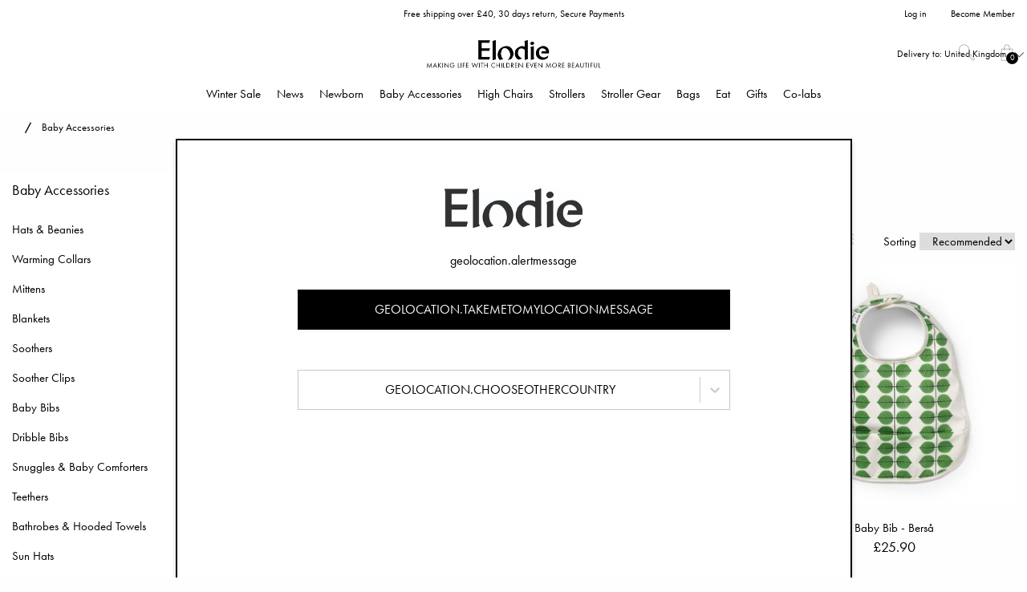

--- FILE ---
content_type: text/html; charset=utf-8
request_url: https://www.elodiedetails.com/en-UK/baby-accessories?page=8
body_size: 32361
content:
<!DOCTYPE html>
<html>
<head>
    
<meta charset="utf-8" />
<meta name="viewport" content="width=device-width, initial-scale=1.0" />
<title>Baby Accessories | Elodie</title>
<link href="/ui/css/site.min.css?v=DBF311BB544260CA35918DAFD72FFE15528278645E5F52547FC31D3BA9B01FE0" rel="stylesheet" type="text/css" />
    <link rel="apple-touch-icon" href="/storage/D67C2710162BD4D6A9DEE7798179A182FCA130C98899EB9876A0136AAFD38F72/4543a47ef5c84b60a4ead9ef78b498fa/180-180-1-png.Png/media/6aa446982c4648fda93d2c48fc2e513f/ELODIE_SYMBOL_RGB_BLACK.png" type="" />
    <link rel="icon" href="/storage/75D30F2DBF86109C4243800A5A82EBAF2B8D7D3FC2A373F1D3626B3C9DA4428F/4543a47ef5c84b60a4ead9ef78b498fa/192-192-1-png.Png/media/6aa446982c4648fda93d2c48fc2e513f/ELODIE_SYMBOL_RGB_BLACK.png" type="image/png" />
    <link rel="icon" href="/storage/F4B7997FD3941E1968B0B80F41BF642A6DEC619DF53D014551F488FD8C7BACF5/4543a47ef5c84b60a4ead9ef78b498fa/96-96-1-png.Png/media/6aa446982c4648fda93d2c48fc2e513f/ELODIE_SYMBOL_RGB_BLACK.png" type="image/png" />
    <link rel="icon" href="/storage/B2E845A4EA9A6C33CD4BCCD17735166A21F89187AABBD59D3EA20955990BB2DA/4543a47ef5c84b60a4ead9ef78b498fa/32-32-1-png.Png/media/6aa446982c4648fda93d2c48fc2e513f/ELODIE_SYMBOL_RGB_BLACK.png" type="image/png" />
    <link rel="icon" href="/storage/8D98C9D1ECE7B4FF47014ABA5C99B30CA65895DF6437B965282336DC6433ED0D/4543a47ef5c84b60a4ead9ef78b498fa/16-16-1-png.Png/media/6aa446982c4648fda93d2c48fc2e513f/ELODIE_SYMBOL_RGB_BLACK.png" type="image/png" />
    <link rel="shortcut icon" href="/storage/BE13541DC214853C674D5B3C1E8CF7D03F3D8B97821E931D0FF44EBAB9E59BB9/4543a47ef5c84b60a4ead9ef78b498fa/16-16-1-png.Icon/media/6aa446982c4648fda93d2c48fc2e513f/ELODIE_SYMBOL_RGB_BLACK.ico" type="" />

    <link rel="canonical" href="https://www.elodiedetails.com/en-UK/baby-accessories?page=8" />

    <meta name="robots" content="index,follow" />
<meta name="generator" content="Litium" />
<meta property="og:title" content="Baby Accessories" />
<meta property="og:type" content="website" />
    <meta property="og:image:secure_url" content="https://www.elodiedetails.com/storage/1F451EC721D43327B143EB873276E16B351F5D7D2D4581DEBCF3BB6EA704F258/1243710efe464e679c747c17456efeec/jpg/media/b2d6b22341054d3cacf1fe38df79814c/Logotyp%20Tagline%20NY.jpg" />
<meta property="og:url" content="https://www.elodiedetails.com/en-UK/baby-accessories" />
<meta property="og:description" content="" />
<meta property="og:locale" content="en_GB" />
<meta property="og:site_name" content="| Elodie" />
<script>
    if (!window.dataLayer) {
        window.dataLayer = [];
    }
</script>


                <script>
                    window.dataLayer = window.dataLayer || [];
                    function gtag(){dataLayer.push(arguments);}
                </script>
            
<!-- Google Tag Manager --><script type="text/javascript">(function(w){w.dataLayer = w.dataLayer || [];})(window);(function(w,d,s,l,i){w[l]=w[l]||[];w[l].push({'gtm.start':new Date().getTime(),event:'gtm.js'});var f=d.getElementsByTagName(s)[0],j=d.createElement(s),dl=l!='dataLayer'?'&l='+l:'';j.async=true;j.src='//sgtm.elodiedetails.com/gtm.js?id='+i+dl;f.parentNode.insertBefore(j,f);})(window,document,'script','dataLayer','GTM-5PV8MB');</script><!-- End Google Tag Manager -->


    
    <div id="deliveryCountry" value="GB" style="display: none;"></div>
<script type="text/javascript">
    window.localStorage.setItem('requestVerificationToken', '0QYB00rFITKez2A7E9dfC6NE--EhKlvD4murFNah7DIB-zQrXrGamMYySv2yUgM33TNsV0JxnD6deJgCWWLPudYEQJDw_Rq2hZdEp3Tz5581:CLAIfxviXUe1w8S4PmML5Zm6bgIh9NBCWwzBIvGgj8MtV59xrhqcyUv6DUq5PawbjFew0ETnRv9MLpPi6u9gaD6xnsO-Mju0yO0nYSHsX2o1');
    window.__litium = window.__litium || {};
    window.__litium.requestContext = {"channelSystemId":"1fa86a31-c142-47df-9965-2606c5c38e46","currentPageSystemId":"a796033d-601c-49a2-a6b6-aa6bcb1fb650","productCategorySystemId":"8d553698-c770-43f1-bc40-513f45a74b27"};
    window.__litium.preloadState = window.__litium.preloadState || {};
    window.__litium.preloadState.cart = {"checkoutUrl":"/en-UK/checkout","checkoutFullUrl":"https://www.elodiedetails.com/en-UK/checkout","orderTotal":"£0.00","orderTotalNum":0.0000,"quantity":"0","orderRows":[],"discount":"£0.00","discountValue":0.0000,"deliveryCost":"£0.00","deliveryCostValue":0.0000,"paymentCost":"£0.00","paymentCostValue":0.0000,"grandTotal":"£0.00","vat":"£0.00","systemId":"00000000-0000-0000-0000-000000000000"};
    window.__litium.preloadState.navigation = {"isLoggedIn":false,"loginPage":{"accessibleByUser":true,"href":"/en-UK/login","text":"Login"},"createAccountPage":{"accessibleByUser":true,"href":"/en-UK/create-account","text":"Create account"},"myPage":{"accessibleByUser":true,"href":"/en-UK/my-account","text":"My account"},"loggedInUserFullName":"Log in","contentLinks":[{"name":"Winter Sale","url":"/en-UK/winter-sale","disabled":false,"isSelected":false,"links":[{"name":"View all","url":"/en-UK/winter-sale","disabled":false,"isSelected":false,"links":[]},{"name":"Last Chance","url":"/en-UK/winter-sale/last-chance","disabled":false,"isSelected":false,"links":[]},{"name":"Outlet must-haves","url":"/en-UK/winter-sale/outlet-must-haves","disabled":false,"isSelected":false,"links":[]},{"name":"Newborn items","url":"/en-UK/winter-sale/newborn-items","disabled":false,"isSelected":false,"links":[]}]},{"name":"News","url":"/en-UK/news","disabled":false,"isSelected":false,"links":[{"name":"View all","url":"/en-UK/news","disabled":false,"isSelected":false,"links":[]},{"name":"New Nostalgia","url":"/en-UK/news/new-nostalgia","disabled":false,"isSelected":false,"links":[]},{"name":"Back to Pre-School 2025","url":"/en-UK/news/back-to-pre-school-2025","disabled":false,"isSelected":false,"links":[]}]},{"name":"Newborn","url":"/en-UK/newborn","disabled":false,"isSelected":false,"links":[{"name":"View all","url":"/en-UK/newborn","disabled":false,"isSelected":false,"links":[]},{"name":"Baby Nests","url":"/en-UK/newborn/baby-nests","disabled":false,"isSelected":false,"links":[]},{"name":"Soothers for newborns","url":"/en-UK/newborn/soothers-for-newborns","disabled":false,"isSelected":false,"links":[]},{"name":"Newborn Bonnets","url":"/en-UK/newborn/newborn-bonnets","disabled":false,"isSelected":false,"links":[]},{"name":"Feeding Bottles","url":"/en-UK/newborn/feeding-bottles","disabled":false,"isSelected":false,"links":[]},{"name":"Teethers","url":"/en-UK/newborn/teethers","disabled":false,"isSelected":false,"links":[]},{"name":"House of Elodie","url":"/en-UK/newborn/house-of-elodie","disabled":false,"isSelected":false,"links":[]},{"name":"Play Mats","url":"/en-UK/newborn/play-mats","disabled":false,"isSelected":false,"links":[]}]},{"name":"Baby Accessories","url":"/en-UK/baby-accessories","disabled":false,"isSelected":true,"links":[{"name":"View all","url":"/en-UK/baby-accessories","disabled":false,"isSelected":true,"links":[]},{"name":"Hats \u0026 Beanies","url":"/en-UK/baby-accessories/hats-beanies","disabled":false,"isSelected":false,"links":[]},{"name":"Warming Collars","url":"/en-UK/baby-accessories/warming-collars","disabled":false,"isSelected":false,"links":[]},{"name":"Mittens","url":"/en-UK/baby-accessories/mittens","disabled":false,"isSelected":false,"links":[]},{"name":"Blankets","url":"/en-UK/baby-accessories/blankets","disabled":false,"isSelected":false,"links":[]},{"name":"Soothers","url":"/en-UK/baby-accessories/soothers","disabled":false,"isSelected":false,"links":[]},{"name":"Soother Clips","url":"/en-UK/baby-accessories/soother-clips","disabled":false,"isSelected":false,"links":[]},{"name":"Baby Bibs","url":"/en-UK/baby-accessories/baby-bibs","disabled":false,"isSelected":false,"links":[]},{"name":"Dribble Bibs","url":"/en-UK/baby-accessories/dribble-bibs","disabled":false,"isSelected":false,"links":[]},{"name":"Snuggles \u0026 Baby Comforters","url":"/en-UK/baby-accessories/snuggles-baby-comforters","disabled":false,"isSelected":false,"links":[]},{"name":"Teethers","url":"/en-UK/baby-accessories/teethers","disabled":false,"isSelected":false,"links":[]},{"name":"Bathrobes \u0026 Hooded Towels","url":"/en-UK/baby-accessories/hooded-towels","disabled":false,"isSelected":false,"links":[]},{"name":"Sun Hats","url":"/en-UK/baby-accessories/sun-hats","disabled":false,"isSelected":false,"links":[]}]},{"name":"High Chairs","url":"/en-UK/high-chairs","disabled":false,"isSelected":false,"links":[{"name":"View all","url":"/en-UK/high-chairs","disabled":false,"isSelected":false,"links":[]},{"name":"Elodie GRACE High Chair","url":"/en-UK/high-chairs/elodie-grace-high-chair","disabled":false,"isSelected":false,"links":[]},{"name":"Elodie GRACE Newborn Seat","url":"/en-UK/high-chairs/elodie-grace-newborn-seat","disabled":false,"isSelected":false,"links":[]},{"name":"Elodie GRACE Baby Bouncer Frame","url":"/en-UK/high-chairs/elodie-grace-baby-bouncer-frame","disabled":false,"isSelected":false,"links":[]},{"name":"Elodie GRACE Seat Cushions","url":"/en-UK/high-chairs/elodie-grace-seat-cushions","disabled":false,"isSelected":false,"links":[]}]},{"name":"Strollers","url":"/en-UK/strollers","disabled":false,"isSelected":false,"links":[{"name":"View all","url":"/en-UK/strollers","disabled":false,"isSelected":false,"links":[]},{"name":"Elodie MONDO Strollers ®","url":"/en-UK/strollers/elodie-mondo-strollers","disabled":false,"isSelected":false,"links":[]},{"name":"Elodie MONDO - Accessories","url":"/en-UK/strollers/elodie-mondo-accessories","disabled":false,"isSelected":false,"links":[]},{"name":"Elodie MONDO - Spare Parts","url":"/en-UK/strollers/elodie-mondo-spare-parts","disabled":false,"isSelected":false,"links":[]}]},{"name":"Stroller Gear","url":"/en-UK/stroller-gear","disabled":false,"isSelected":false,"links":[{"name":"View all","url":"/en-UK/stroller-gear","disabled":false,"isSelected":false,"links":[]},{"name":"Footmuffs","url":"/en-UK/stroller-gear/footmuffs","disabled":false,"isSelected":false,"links":[]},{"name":"Organizers","url":"/en-UK/stroller-gear/organizers","disabled":false,"isSelected":false,"links":[]},{"name":"Stroller Mittens","url":"/en-UK/stroller-gear/stroller-mittens","disabled":false,"isSelected":false,"links":[]},{"name":"Stroller Toys","url":"/en-UK/stroller-gear/stroller-toys","disabled":false,"isSelected":false,"links":[]},{"name":"Seat Liners","url":"/en-UK/stroller-gear/seat-liners","disabled":false,"isSelected":false,"links":[]},{"name":"Rain Covers","url":"/en-UK/stroller-gear/rain-covers","disabled":false,"isSelected":false,"links":[]},{"name":"Mosquito Nets","url":"/en-UK/stroller-gear/mosquito-nets","disabled":false,"isSelected":false,"links":[]}]},{"name":"Bags","url":"/en-UK/bags","disabled":false,"isSelected":false,"links":[{"name":"View all","url":"/en-UK/bags","disabled":false,"isSelected":false,"links":[]},{"name":"Changing Bags","url":"/en-UK/bags/changing-bags","disabled":false,"isSelected":false,"links":[]},{"name":"Backpacks","url":"/en-UK/bags/backpacks","disabled":false,"isSelected":false,"links":[]},{"name":"Nappy Bags","url":"/en-UK/bags/nappy-bags","disabled":false,"isSelected":false,"links":[]},{"name":"Portable Changing Mats","url":"/en-UK/bags/portable-changing-mats","disabled":false,"isSelected":false,"links":[]}]},{"name":"Eat","url":"/en-UK/eat","disabled":false,"isSelected":false,"links":[{"name":"View all","url":"/en-UK/eat","disabled":false,"isSelected":false,"links":[]},{"name":"Baby Bibs","url":"/en-UK/eat/baby-bibs","disabled":false,"isSelected":false,"links":[]},{"name":"Dinner Sets \u0026 Bowls","url":"/en-UK/eat/bowls","disabled":false,"isSelected":false,"links":[]},{"name":"Sippy Cups","url":"/en-UK/eat/sippy-cups","disabled":false,"isSelected":false,"links":[]},{"name":"Cutlery","url":"/en-UK/eat/cutlery","disabled":false,"isSelected":false,"links":[]},{"name":"Napkins \u0026 Napkin Rings","url":"/en-UK/eat/napkins-napkin-rings","disabled":false,"isSelected":false,"links":[]},{"name":"Water Bottles","url":"/en-UK/eat/water-bottles","disabled":false,"isSelected":false,"links":[]},{"name":"Feeding Bottles","url":"/en-UK/eat/feeding-bottles","disabled":false,"isSelected":false,"links":[]},{"name":"Lunch \u0026 Snack Box","url":"/en-UK/eat/lunch-snack-box","disabled":false,"isSelected":false,"links":[]}]},{"name":"Gifts","url":"/en-UK/gifts","disabled":false,"isSelected":false,"links":[{"name":"View all","url":"/en-UK/gifts","disabled":false,"isSelected":false,"links":[]},{"name":"Sets","url":"/en-UK/gifts/sets","disabled":false,"isSelected":false,"links":[]},{"name":"Giftogram","url":"/en-UK/gifts/giftogram_2","disabled":false,"isSelected":false,"links":[]},{"name":"Gift Box","url":"/en-UK/gifts/gift-box","disabled":false,"isSelected":false,"links":[]},{"name":"Gifts for the Baby Shower","url":"/en-UK/gifts/gifts-for-the-baby-shower","disabled":false,"isSelected":false,"links":[]},{"name":" Gifts for newborns","url":"/en-UK/gifts/gifts-for-newborns","disabled":false,"isSelected":false,"links":[]},{"name":"Gifts for the Birthday","url":"/en-UK/gifts/gifts-for-the-birthday","disabled":false,"isSelected":false,"links":[]},{"name":"Gifts for the naming ceremony","url":"/en-UK/gifts/gifts-for-the-naming-ceremony","disabled":false,"isSelected":false,"links":[]}]},{"name":"Co-labs","url":"/en-UK/co-labs/elodie_co-labs","disabled":false,"isSelected":false,"links":[]}]};
    window.__litium.constants = {
        role: {
            approver: "Ordergodkannare",
            buyer: "Orderlaggare",
        },
        countries: [{"disabled":false,"selected":false,"text":"Sweden","value":"SE"},{"disabled":false,"selected":false,"text":"United Kingdom","value":"GB"},{"disabled":false,"selected":false,"text":"Poland","value":"PL"},{"disabled":false,"selected":false,"text":"Czech Republic","value":"CZ"},{"disabled":false,"selected":false,"text":"Norway","value":"NO"},{"disabled":false,"selected":false,"text":"Ireland","value":"IE"},{"disabled":false,"selected":false,"text":"Australia","value":"AU"},{"disabled":false,"selected":false,"text":"Mexico","value":"MX"},{"disabled":false,"selected":false,"text":"South Africa","value":"ZA"},{"disabled":false,"selected":false,"text":"Portugal","value":"PT"},{"disabled":false,"selected":false,"text":"Malta","value":"MT"},{"disabled":false,"selected":false,"text":"Spain","value":"ES"},{"disabled":false,"selected":false,"text":"Slovakia","value":"SK"},{"disabled":false,"selected":false,"text":"Finland","value":"FI"},{"disabled":false,"selected":false,"text":"Bulgaria","value":"BG"},{"disabled":false,"selected":false,"text":"Lithuania","value":"LT"},{"disabled":false,"selected":false,"text":"Latvia","value":"LV"},{"disabled":false,"selected":false,"text":"Bosnia and Herzegovina","value":"BA"},{"disabled":false,"selected":false,"text":"Brazil","value":"BR"},{"disabled":false,"selected":false,"text":"South Korea","value":"KR"},{"disabled":false,"selected":false,"text":"China","value":"CN"},{"disabled":false,"selected":false,"text":"Canada","value":"CA"},{"disabled":false,"selected":false,"text":"Croatia","value":"HR"},{"disabled":false,"selected":false,"text":"Hungary","value":"HU"},{"disabled":false,"selected":false,"text":"Kazakhstan","value":"KZ"},{"disabled":false,"selected":false,"text":"Denmark","value":"DK"},{"disabled":false,"selected":false,"text":"Russia","value":"RU"},{"disabled":false,"selected":false,"text":"Israel","value":"IL"},{"disabled":false,"selected":false,"text":"Ukraine","value":"UA"},{"disabled":false,"selected":false,"text":"Switzerland","value":"CH"},{"disabled":false,"selected":false,"text":"Thailand","value":"TH"},{"disabled":false,"selected":false,"text":"Slovenia","value":"SI"},{"disabled":false,"selected":false,"text":"Iceland","value":"IS"},{"disabled":false,"selected":false,"text":"Netherlands","value":"NL"},{"disabled":false,"selected":false,"text":"Italy","value":"IT"},{"disabled":false,"selected":false,"text":"Malaysia","value":"MY"},{"disabled":false,"selected":false,"text":"Estonia","value":"EE"},{"disabled":false,"selected":false,"text":"Turkey","value":"TR"},{"disabled":false,"selected":false,"text":"New Zealand","value":"NZ"},{"disabled":false,"selected":false,"text":"India","value":"IN"},{"disabled":false,"selected":false,"text":"Argentina","value":"AR"},{"disabled":false,"selected":false,"text":"Austria","value":"AT"},{"disabled":false,"selected":false,"text":"Japan","value":"JP"},{"disabled":false,"selected":false,"text":"Chile","value":"CL"},{"disabled":false,"selected":false,"text":"Belarus","value":"BY"},{"disabled":false,"selected":false,"text":"Belgium","value":"BE"},{"disabled":false,"selected":false,"text":"Greece","value":"GR"},{"disabled":false,"selected":false,"text":"Cyprus","value":"CY"},{"disabled":false,"selected":false,"text":"Romania","value":"RO"},{"disabled":false,"selected":false,"text":"Monaco","value":"MC"},{"disabled":false,"selected":false,"text":"Germany","value":"DE"},{"disabled":false,"selected":false,"text":"Hong Kong SAR China","value":"HK"},{"disabled":false,"selected":false,"text":"France","value":"FR"},{"disabled":false,"selected":false,"text":"Luxembourg","value":"LU"},{"disabled":false,"selected":false,"text":"Taiwan","value":"TW"},{"disabled":false,"selected":false,"text":"Indonesia","value":"ID"},{"disabled":false,"selected":false,"text":"United Arab Emirates","value":"AE"},{"disabled":false,"selected":false,"text":"Azerbaijan","value":"AZ"},{"disabled":false,"selected":false,"text":"Serbia","value":"RS"}],
        countryLanguagePairs: [{"accessibleByUser":true,"attributes":{"active":false,"alpha2":"AR","imgSrc":"/storage/8F0F1D09D5B99C4B22D13F2E144A9D664D53BC76DEF5F1D9FC20A4C576C0E59D/ac5b0e3417f2482990e23cdbce5288a9/png/media/4c8dedce1cbf436887f167b1e2969a5e/AR.png"},"href":"https://www.elodiedetails.com/en/baby-accessories","text":"Argentina"},{"accessibleByUser":true,"attributes":{"active":false,"alpha2":"AU","imgSrc":"/storage/5DD444F3A63CDB4D751D9DDC16029D3A9B99123EFA557C6BE9379E5CC63EB3C6/1e5fdae6d41042b5b85d43dc6d066f5a/png/media/d7f8d57e54b24faab671c795c311cb60/AU.png"},"href":"https://www.elodiedetails.com/en/baby-accessories","text":"Australia"},{"accessibleByUser":true,"attributes":{"active":false,"alpha2":"BE","imgSrc":"/storage/C95D06A5CD1FFBF26B228F941509D4526AB4BDDC23CC3AE68D5CD13969C0B586/80a28fa216884f8886196de2f1077745/png/media/aae0767d6cc64d85b4c210c2d9eeb056/BE.png"},"href":"https://www.elodiedetails.com/fr/accessoires-bebe","text":"België (FR)"},{"accessibleByUser":true,"attributes":{"active":false,"alpha2":"BE","imgSrc":"/storage/C95D06A5CD1FFBF26B228F941509D4526AB4BDDC23CC3AE68D5CD13969C0B586/80a28fa216884f8886196de2f1077745/png/media/aae0767d6cc64d85b4c210c2d9eeb056/BE.png"},"href":"https://www.elodiedetails.com/nl/baby-accessoires","text":"België (NL)"},{"accessibleByUser":true,"attributes":{"active":false,"alpha2":"BA","imgSrc":"/storage/A718ECF2379A065E2D4ADF9DDDD11D7331AFAAA53590E5F1A4D8B17ECBAC75C1/6bfa88e75d934e37af67bf943f357b9b/png/media/07187457377f40c08620a8001c91d0e8/BA.png"},"href":"https://www.elodiedetails.com/en/baby-accessories","text":"Bosna i Hercegovina"},{"accessibleByUser":true,"attributes":{"active":false,"alpha2":"BR","imgSrc":"/storage/F4452574937BE35415A99CB40F2FE5E1B52710EAB9DB129BC2950844DD653F59/b69c9cfc049a4e3ca2a5acedf282f50d/png/media/8097cbc7fc3a4fc3bdf00e6c137e005a/BR.png"},"href":"https://www.elodiedetails.com/en/baby-accessories","text":"Brasil"},{"accessibleByUser":true,"attributes":{"active":false,"alpha2":"CZ","imgSrc":"/storage/EE23B33E5E25547A5828D3B6FE477C0EC7A15B16A80F82036E32799A9835944A/a7aa8db449894cd2b17b3d60f6c29cb7/png/media/556e2f403717460bbaa89aad36324497/CZ.png"},"href":"https://www.elodiedetails.com/cs/potreby-pro-deti","text":"Česko"},{"accessibleByUser":true,"attributes":{"active":false,"alpha2":"CL","imgSrc":"/storage/8F1227574A0EDA751BAA8063A1D35974CD704A8CDA44B688F398AA1E1B606F4F/d99c59aa029b43b69162f7857238ee91/png/media/e518c848a155404fa33273566b68bb9c/CL.png"},"href":"https://www.elodiedetails.com/en/baby-accessories","text":"Chile"},{"accessibleByUser":true,"attributes":{"active":false,"alpha2":"DK","imgSrc":"/storage/D8ADF6FDB7EC214EF1A199059FA99D74B6A123C2374AE49F385F3262299F32CC/7fab28bebae5448da2052948af382f11/png/media/17d62ed8d0ef4c2caeab49625a61c696/DK.png"},"href":"https://www.elodiedetails.com/en/baby-accessories","text":"Danmark"},{"accessibleByUser":true,"attributes":{"active":false,"alpha2":"DE","imgSrc":"/storage/E4413F561557013A262ADAD30E5F7E7812FA1FD4222334791256F9BBEFBE3527/9a18ac423ed842ac989c7a048d75ff55/png/media/e50b5614842247a8baa9b32b532c82e4/DE.png"},"href":"https://www.elodiedetails.com/de/babyprodukte","text":"Deutschland"},{"accessibleByUser":true,"attributes":{"active":false,"alpha2":"EE","imgSrc":"/storage/4E3230F61E4E855ADF92E2C8E2C5ADB9F0854909B70B2481191035EDC199EE16/f7a4356e9a814ed6af4615f40744e331/png/media/c2ab043fcf024663aaf77630550b1fc6/EE.png"},"href":"https://www.elodiedetails.com/en/baby-accessories","text":"Eesti"},{"accessibleByUser":true,"attributes":{"active":false,"alpha2":"ES","imgSrc":"/storage/F6648157727D3258686A5655A58EB3287B87818A6A318FB45328FD2A4C6496BB/6eb9e38f6a3e4652b7b6d653c8d371a1/png/media/a7634465a7d440039e3fd6ae65e701c7/ES.png"},"href":"https://www.elodiedetails.com/es/accesorios-para-bebes","text":"España"},{"accessibleByUser":true,"attributes":{"active":false,"alpha2":"FR","imgSrc":"/storage/C0E790C517B7EF56958E6039B9416D86254BAD2D8F461D8688AE2A4106FFE602/f6ce4c44f3854da3bc267b56d3b74c7d/png/media/e64af0449874411689da4cceeebd528a/FR.png"},"href":"https://www.elodiedetails.com/fr/accessoires-bebe","text":"France"},{"accessibleByUser":true,"attributes":{"active":false,"alpha2":"HR","imgSrc":"/storage/DF3B62393BC377015421BD0A1B24C004536FF4F4A79CF35649781D9CD00B9B27/8b306f4e7dc941408a030ed22f0cefa5/png/media/38d5f5bb8bd646f59ad8cb364bae5625/HR.png"},"href":"https://www.elodiedetails.com/en/baby-accessories","text":"Hrvatska"},{"accessibleByUser":true,"attributes":{"active":false,"alpha2":"ID","imgSrc":"/storage/A61C9277735A7DCDA1150B9BDD3A2CF782B0A6DAD8FB70138C410721B049E385/f9f1c71ccbb44a1091151c5be5ff450e/png/media/6814e4fe7a304c86ba7bb452aa520e72/ID.png"},"href":"https://www.elodiedetails.com/en/baby-accessories","text":"Indonesia"},{"accessibleByUser":true,"attributes":{"active":false,"alpha2":"IE","imgSrc":"/storage/D42DE49AB6FF330D7C79AF2F818230824254C274BD6C81DD7C81E85F15F01F64/799bb6175bd745058b3378d013c68191/png/media/ddf9cc964eaf45eabb67e91586aa9b3a/IE.png"},"href":"https://www.elodiedetails.com/en/baby-accessories","text":"Ireland"},{"accessibleByUser":true,"attributes":{"active":false,"alpha2":"IS","imgSrc":"/storage/92ED469821BE011DD8EF5E75C2C4ED33615D1EEF7508C445F2BC7FF61830614E/ea8fa84228ad4e5095506de25669aa88/png/media/bcd4b84f013246c2a152f87cbb0abf85/IS.png"},"href":"https://www.elodiedetails.com/en/baby-accessories","text":"Ísland"},{"accessibleByUser":true,"attributes":{"active":false,"alpha2":"IT","imgSrc":"/storage/DB7F324C762C0925D7E8DA561103803D33A07AA68386E88BF485D9F6709493C4/7c392c769c5148e081931863c1fe42e5/png/media/23a219a7e20648faa2a20d799181611a/IT.png"},"href":"https://www.elodiedetails.com/it/accessori-per-bebe","text":"Italia"},{"accessibleByUser":true,"attributes":{"active":false,"alpha2":"LV","imgSrc":"/storage/E915BCB15221F82370A47E0E6DDBE3F1AEC0C8C0E94F730BFE521000503F13DB/f35c32f1d6e9443fbce6a7007ab476b8/png/media/812d9cf835af4bf583dde41af22af860/LV.png"},"href":"https://www.elodiedetails.com/en/baby-accessories","text":"Latvija"},{"accessibleByUser":true,"attributes":{"active":false,"alpha2":"LU","imgSrc":"/storage/7286918CFE01B35C6817F7555EF822D01C9F2DBEBA459D9856DBDF7F8E404E7E/383a0895ebaa4824bb6bfa45568fb5e7/png/media/fc174b5d1454421e9b254b0d93dd721d/LU.png"},"href":"https://www.elodiedetails.com/fr/accessoires-bebe","text":"Lëtzebuerg"},{"accessibleByUser":true,"attributes":{"active":false,"alpha2":"LT","imgSrc":"/storage/C24A834533E128F40907F8E941DECCE12530A0DCE75DFC26D19FD615449C0EF2/ccafb48dd328437cb15879746b111d7b/png/media/34b85be730a344ff9cc4c224cbd78d74/LT.png"},"href":"https://www.elodiedetails.com/en/baby-accessories","text":"Lietuva"},{"accessibleByUser":true,"attributes":{"active":false,"alpha2":"HU","imgSrc":"/storage/21C0FE4F6473FEA127ECADAB74C0724757786DDAF7FD7295C0A84B7BE6A71E12/9b1fecec94fa4aba8f29d4343d82e838/png/media/235cf6ccfb5248e4a7cbb601b601d680/HU.png"},"href":"https://www.elodiedetails.com/en/baby-accessories","text":"Magyarország"},{"accessibleByUser":true,"attributes":{"active":false,"alpha2":"MY","imgSrc":"/storage/F3447165FEAD977F88E100E52F8F03726B7E4D738618F6A3DD1D4D11D5DC52F9/be4a382622e14251b99a1fe67b26ef63/png/media/36177730c9f54fe0b523212f1cfb9396/MY.png"},"href":"https://www.elodiedetails.com/en/baby-accessories","text":"Malaysia"},{"accessibleByUser":true,"attributes":{"active":false,"alpha2":"MT","imgSrc":"/storage/0A1FAE20DAF5FF92C774DA2DB4B2F02BE0642F7D88622FE46B767E8A70D57373/8fafb77472e845b9925b0a2a8f95abaf/png/media/45e13086d8e34df499655b5531c91e40/MT.png"},"href":"https://www.elodiedetails.com/en/baby-accessories","text":"Malta"},{"accessibleByUser":true,"attributes":{"active":false,"alpha2":"MX","imgSrc":"/storage/7EED547F773D6AE3A748D51876740325E18C5503909BBA826179BEDD820D11B6/b6c5d2d98cd9457c809b1e4f6b6dff4d/png/media/3965be61cedd46f28f05c00c5ce23096/MX.png"},"href":"https://www.elodiedetails.com/en/baby-accessories","text":"México"},{"accessibleByUser":true,"attributes":{"active":false,"alpha2":"MC","imgSrc":"/storage/DF2792200BB1783182A11BB0021F9E939B7607ECE952A3217FAE16B9CC8EEEDF/3f830a450414410b8c3f5f5fda2e3fbe/png/media/0a2ab13d47ce41f4a4b4e97025869d96/MC.png"},"href":"https://www.elodiedetails.com/fr/accessoires-bebe","text":"Monaco"},{"accessibleByUser":true,"attributes":{"active":false,"alpha2":"NL","imgSrc":"/storage/D26E1EDBDDD9BD8171782143887E2A70F670C995AE5FF93F777AAF80517675FD/925ec73f28b4430e906756784777e404/png/media/32b488dcfdf34d34988cca2a5d2b3144/NL.png"},"href":"https://www.elodiedetails.com/nl/baby-accessoires","text":"Nederland"},{"accessibleByUser":true,"attributes":{"active":false,"alpha2":"NZ","imgSrc":"/storage/641DA93C5455A025EFAD4A6EA97DCEF31885DE2FCC3FD63DB3D2612E3E4EC868/8c1977d642344b08bcbdb7e1fde917f9/png/media/1d96f76062644ec5bd8dcf4beb00ad98/NZ.png"},"href":"https://www.elodiedetails.com/en/baby-accessories","text":"New Zealand"},{"accessibleByUser":true,"attributes":{"active":false,"alpha2":"NO","imgSrc":"/storage/3C12A1CCE55CDC1ED26B4E0858A9B64A93C2BA3122465CD0B3A64A1D101887D7/f17248a153c944b199b04b68faf3ee51/png/media/9dc220eba01f4492b91299d8594eb314/NO.png"},"href":"https://www.elodiedetails.com/en/baby-accessories","text":"Noreg"},{"accessibleByUser":true,"attributes":{"active":false,"alpha2":"AT","imgSrc":"/storage/B807459470105DF9DD40D1F5B637ED479FDECE73E08014769C1211DEA3DEDB59/64214c0d5e1541eebffefbf4f89ad23a/png/media/9732051645394ff3889c393758b5b42d/AT.png"},"href":"https://www.elodiedetails.com/de/babyprodukte","text":"Österreich"},{"accessibleByUser":true,"attributes":{"active":false,"alpha2":"PL","imgSrc":"/storage/022BF18E368708AA712FCA30CC9C31877BD7F2359E5F7643E1079238268FBF21/2521b007a7214bcf85ea2cf616b12ede/png/media/4d1a334d48494a32aa9e7262fd537823/PL.png"},"href":"https://www.elodiedetails.com/pl/akcesoria-dla-niemowlat","text":"Polska"},{"accessibleByUser":true,"attributes":{"active":false,"alpha2":"PT","imgSrc":"/storage/82E3F9C113F23E08FC3F1319AFC944FC506D724CC9AC2C978B3237912B8E9A64/dfcdcdafa48e47378a1975fb92ae545f/png/media/70f24a5fc2134be0b2cf091c2cd1718c/PT.png"},"href":"https://www.elodiedetails.com/en/baby-accessories","text":"Portugal"},{"accessibleByUser":true,"attributes":{"active":false,"alpha2":"RO","imgSrc":"/storage/85D473C4B102328CE66D9F50A36B071A557BD55E1CDE1E460E9899A8B2B5B98E/a64461444aee46ca909c3ef214c76cc7/png/media/c5913ae23eaf4cbfb51816870da8f29f/RO.png"},"href":"https://www.elodiedetails.com/en/baby-accessories","text":"România"},{"accessibleByUser":true,"attributes":{"active":false,"alpha2":"SI","imgSrc":"/storage/39E998B057D641B71179BC2C3158D7D1B1724BD2C993DFF61031714DD252F004/ad01ff6d7e644dd28c987d65376045cf/png/media/4b65936a513c432e80315cbe2294414b/SI.png"},"href":"https://www.elodiedetails.com/en/baby-accessories","text":"Slovenija"},{"accessibleByUser":true,"attributes":{"active":false,"alpha2":"SK","imgSrc":"/storage/522ADBB531C2FE25E5AA9B245238F774642C53CB0AFFEB8209D49CC25011E85D/ba5081ed37b2435dbed906adc2134e3b/png/media/45c9bdc619394ad28dd221f284252b1f/SK.png"},"href":"https://www.elodiedetails.com/sk/potreby-pre-deti","text":"Slovensko"},{"accessibleByUser":true,"attributes":{"active":false,"alpha2":"RS","imgSrc":"/storage/3DF5D0B6BA22B7E0DA69FF3656ED3B314CAA5C3A056815BA502451B8ED7D17B7/cb5588b28776442f81afe74b6d96acd0/png/media/4051395584344ad48b0cee9a859d3404/RS.png"},"href":"https://www.elodiedetails.com/en/baby-accessories","text":"Srbija"},{"accessibleByUser":true,"attributes":{"active":false,"alpha2":"ZA","imgSrc":"/storage/28056CE27F679A3B31411C57284C61EC9D7D5F30665D6A96FBA28CBCF659E50E/232f17157bb14386b84fd4bb39208a69/png/media/c658ac64f0f74dcbb425db47495d8fdd/ZA.png"},"href":"https://www.elodiedetails.com/en/baby-accessories","text":"Suid-Afrika"},{"accessibleByUser":true,"attributes":{"active":false,"alpha2":"FI","imgSrc":"/storage/9C2444BEF855F7CB68FE2F002182CD0608CA9B5B492C490DF8ADCDEB343187B3/7d3a3f2744114807804166594039f991/png/media/b6a00c5c9c794c8c8db66898ff35d124/FI.png"},"href":"https://www.elodiedetails.com/en/baby-accessories","text":"Suomi"},{"accessibleByUser":true,"attributes":{"active":false,"alpha2":"SE","imgSrc":"/storage/7FE2400448D7B9F6056F6C1B0F2A2840941746E34D3DF8F622EE89300DAC6AAE/9a989104f17f44ada96b65a58c9778f5/png/media/1c9e1ad542c84d569f12e05583063646/SE.png"},"href":"https://www.elodiedetails.com/sv/babyprodukter","text":"Sverige"},{"accessibleByUser":true,"attributes":{"active":false,"alpha2":"CH","imgSrc":"/storage/D22582FF078E72E8DC020AB21024B9402028DD279BCBD8CEAF3E7ACB8E38A9EF/537754faa6144809adafcd7e564eefb9/png/media/d3770bc9843b425d8e0255c51efe7f9c/CH.png"},"href":"https://www.elodiedetails.com/de/babyprodukte","text":"Svizzera (DE)"},{"accessibleByUser":true,"attributes":{"active":false,"alpha2":"CH","imgSrc":"/storage/D22582FF078E72E8DC020AB21024B9402028DD279BCBD8CEAF3E7ACB8E38A9EF/537754faa6144809adafcd7e564eefb9/png/media/d3770bc9843b425d8e0255c51efe7f9c/CH.png"},"href":"https://www.elodiedetails.com/fr/accessoires-bebe","text":"Svizzera (FR)"},{"accessibleByUser":true,"attributes":{"active":true,"alpha2":"GB","imgSrc":"/storage/E5EE01787E6BD10A15D8B0CC12377D93A0DD13FE81CB41341DD078795D3EB245/53a8644aefa748c3b6e9986acc970964/png/media/3f7a096ee8dd4a01a11f18550560e2f3/GB.png"},"href":"/en-UK/baby-accessories","text":"United Kingdom"},{"accessibleByUser":true,"attributes":{"active":false,"alpha2":"GR","imgSrc":"/storage/E5E55B78826C982608A70AE2D413FCDCBA9C05B699685D8487710A9AFB84CCCA/c7347c5bc0b042348fb75f5f3deeeee8/png/media/060582b6a8a840c1a4b8aece911e052b/GR.png"},"href":"https://www.elodiedetails.com/en/baby-accessories","text":"Ελλάδα"},{"accessibleByUser":true,"attributes":{"active":false,"alpha2":"CY","imgSrc":"/storage/6E61BAA0EA8119F896F09DBBD2791B404AFE47F63D1F8B6E53A951394AEE796B/53acf8cd57904b52b6cf3059d395ce15/png/media/aefca5aa517c41ac993d1b7886f46268/CY.png"},"href":"https://www.elodiedetails.com/en/baby-accessories","text":"Κύπρος"},{"accessibleByUser":true,"attributes":{"active":false,"alpha2":"AZ","imgSrc":"/storage/957328629D9E5CB485946179F41CD7DD49E268534AA371F71422BEFD82E3595F/9a10cc20de7b462b9345da0a453c1151/png/media/17ea21aeb33143529491371de638aee5/AZ.png"},"href":"https://www.elodiedetails.com/en/baby-accessories","text":"Азәрбајҹан"},{"accessibleByUser":true,"attributes":{"active":false,"alpha2":"BY","imgSrc":"/storage/EE718941E430F129BA932E59BF53864485A907EBDCF4B60F9BBCD616ED4960CC/09c54424b5d64d93822f8a0bc0ef1d35/png/media/50e468fdac5343a1b9240e20a87cbd0e/BY.png"},"href":"https://www.elodiedetails.com/en/baby-accessories","text":"Беларусь"},{"accessibleByUser":true,"attributes":{"active":false,"alpha2":"BG","imgSrc":"/storage/7318168A0DE605CAABA3305B8E28709A9026BFDDC7123FC601BF7DA7F1DECF74/374a45313f634e7bac27e2cfbf077ad5/png/media/f53bab9649804ae2afd7645823ee624a/BG.png"},"href":"https://www.elodiedetails.com/en/baby-accessories","text":"България"},{"accessibleByUser":true,"attributes":{"active":false,"alpha2":"KZ","imgSrc":"/storage/6B7CB4FB2BC61F940F4223F6D02587C2FA03D20A2DB8E7BEB1510E57A69894A0/b381c72f40b643ed892e4d685630e00a/png/media/e794ab590e5344dbb187f1a9451d325f/KZ.png"},"href":"https://www.elodiedetails.com/en/baby-accessories","text":"Қазақстан"},{"accessibleByUser":true,"attributes":{"active":false,"alpha2":"AE","imgSrc":"/storage/BBC3B4FE1EEDA520BD0B1F9D8D495A604C8FF8228D6A9D2264CCF06F2FF626B9/4258b690d2944dd88153dce64dcb1ca6/png/media/43c68d95e6284fc19400709a5ddabc4e/AE.png"},"href":"https://www.elodiedetails.com/en/baby-accessories","text":"الإمارات العربية المتحدة"},{"accessibleByUser":true,"attributes":{"active":false,"alpha2":"IN","imgSrc":"/storage/92C8ECCC36FC8D319B7081A7987B847E554E584A4249222768B650CC540CD6A6/409679de004444f0a624dfb4c843f226/png/media/9a18910e917e497a9a05a7ae26f5eeab/IN.png"},"href":"https://www.elodiedetails.com/en/baby-accessories","text":"भारत"},{"accessibleByUser":true,"attributes":{"active":false,"alpha2":"TH","imgSrc":"/storage/DFE930B58B231E5F6371BE5414C39D21A204401EB095A3E6375FC41891D172DB/e73f709d10334adfb8298fe9fd6acfb9/png/media/33666a787eea41aaa8a3a16ad2769908/TH.png"},"href":"https://www.elodiedetails.com/en/baby-accessories","text":"ไทย"},{"accessibleByUser":true,"attributes":{"active":false,"alpha2":"KR","imgSrc":"/storage/FA11713211434CBBA530DB920922408AF3D27AF915AC436FC5D14115C0F8F731/73610d8f29cd46abaa4eb155e27d422c/png/media/65f7de6b0c534f9faf928edb3a560449/KR.png"},"href":"https://www.elodiedetails.com/en/baby-accessories","text":"대한민국"},{"accessibleByUser":true,"attributes":{"active":false,"alpha2":"CN","imgSrc":"/storage/6735E6AC8272A5E2304EEC0F36612F5914ABE2C26F52D7042AA9CEC1BECAC863/df9702d7607f4a86bb092a16dc1bbd37/png/media/e0fef758f8894435a5e4a2f395ed7057/CN.png"},"href":"https://www.elodiedetails.com/en/baby-accessories","text":"中国"},{"accessibleByUser":true,"attributes":{"active":false,"alpha2":"TW","imgSrc":"/storage/FBEC1BC0387A395E21B2F9207C2D9BF823D6C8CA03965929D0DD42272137AD70/b48fa86380ac4364894c0a4ad6e6fb81/png/media/a8d7fbfb5e5f42d79be230c1418c0abc/TW.png"},"href":"https://www.elodiedetails.com/en/baby-accessories","text":"台灣"},{"accessibleByUser":true,"attributes":{"active":false,"alpha2":"JP","imgSrc":"/storage/6C7ED725DDE6E6B72CB526792F367AD776C419CC486EF9EC1989F74B5AF56C35/6d347a1e4f344cdc880ed7f844079e2e/png/media/010b6108081f442faf0fc85546d31d06/JP.png"},"href":"https://www.elodiedetails.com/en/baby-accessories","text":"日本"},{"accessibleByUser":true,"attributes":{"active":false,"alpha2":"HK","imgSrc":"/storage/B922FB86FEC6A56CBEB4DCED6A88D94036273F68AECC3CB9A6488AB78FEADF16/80091b760e87434495a718d2cc6b83f3/png/media/dfc9184093ae411cb747f4951e85c3db/HK.png"},"href":"https://www.elodiedetails.com/en/baby-accessories","text":"香港特別行政區"}],
        checkoutMode: {
            privateCustomers: 2,
            companyCustomers: 4,
            both: 1
        }
    };
    window.__litium.geoLocationData = {"alertMessage":"geolocation.alertmessage","currentPageUrl":"/en-UK/baby-accessories","currentUserLocationUrl":"","geoIpCountryAlpha2":"US","currentCountryAlpha2":"GB","takeMeToGeoLocationMessage":"geolocation.takemetomylocationmessage","cookieName":"el-geolocation","logo":"/storage/78474540585522E1856676EAF42E72D54AC413E98D2F9C2187F5779FFAD78D7D/74ecba8ed44f40e0922b7c0f52a8a73a/247-70-0-jpg.Jpeg/media/5315974ab6314817a8b0f4c343a4e331/elodie-details-logotyp-geo-new.jpeg","chooseOtherCountryMessage":"geolocation.chooseothercountry"};
    window.__litium.topLinks = null;
    window.__litium.quickSearchUrl = "/en-UK/search-result";
    window.__litium.translation = {"general.ok":"OK","checkout.placeorder":"Confirm","contact.title":"Contact form","checkout.customerinfo.cellphone":"Phone number:","validation.phone":"Phone","tooltip.reordered":"Items is added to cart.","tooltip.approvedorder":"Approve order","cc.only-necessary":"Only necessary","validation.unique":"The value is not unique","checkout.customerinfo.zipcode":"Zip code:","contact.returninstructions":"Return instructions","notify-me.button-text":"Notify me","mypage.address.address":"Address","mypage.person.addtitle":"Add","general.select":"Select","facet.header.sortCriteria":"Sort","validation.checkrequired":"Please accept the terms and conditions.","notify-me.button-text.success":"You\u0027ll be notified!","notify-me.success":"You\u0027ll be notified via email when this product is back in stock.","checkout.cart.total":"Total","mypage.person.phone":"Phone","checkout.terms.acceptterms":"I have read and accept the","mypage.address.subtitle":"Addresses","checkout.order.message":"Message to customer service","mypage.address.city":"City","checkout.customerinfo.clicktologin":"Click to login. ","checkout.customerinfo.title":"Customer details","mypage.person.email":"Email","checkout.otherdelivery.customerinfo.title":"Where should we send your Giftogram?","validation.invalidusername":"User name is not valid","checkout.title":"Checkout","contact.claimscategory":"Product category","facet.header.categories":"Categories","mypage.person.edittitle":"Edit","general.remove":"Remove","checkout.customerinfo.firstname":"First name:","general.confirm":"Confirm","mypage.address.title":"Addresses","notify-me.modal-header.success":"Thank you!","checkout.customerinfo.email":"E-mail:","mypage.order.title":"Orders","checkout.customerinfo.country.placeholder":"Please select a country","checkout.order.grandTotal":"Total incl. VAT","checkout.customerinfo.phonenumber":"Phone number:","facet.header.filter":"Filter","mypage.person.add":"Add","contact.choosesupporttype":"Select support type","checkout.usecampaigncode":"Use","contact.name":"Name","checkout.customerinfo.companyname":"Company name","contact.supportype":"Support type","contact.send":"Send","minicart.empty":"Cart is empty","contact.complaint":"If the item is purchased in our online store, please fill in the information below.","navigation.back":"Back","checkout.customerinfo.privatecustomer":"Private customer?","contact.b2b":"Contact: info@elodiedetails.se","checkout.order.title":"Your order","checkout.cart.giftwrappingmaxchars":"Max 60 characters per line. Only use a-z and 0-9. Please note that our Baby Nests \u0026 Elodie MONDO Strollers cannot be wrapped with the Giftogram service.","languagelinks.languageselect.title":"Language:","validation.emailinused":"The email is already in use, please try another one.","checkout.customerinfo.personalnumbersecondpart":"Social security number, second part","mypage.person.firstname":"First name","languagelinks.countryselect.tooltip":"Choose the country you want your goods to be delivered to.","checkout.cart.title":"Cart","mypage.person.title":"Persons","mypage.address.edittitle":"Edit","checkout.payment.title":"Payment method","contact.batchnumber":"Batch number","checkout.customerinfo.reference":"Reference","general.cancel":"Cancel","filter.showmore":"Show more","checkout.terms.link":"terms","checkout.order.paymentcost":"Fee","checkout.cart.header.price":"Price","checkout.terms.acceptTermsOfCondition":"I have read and accept the","minicart.checkout":"Checkout","contact.message":"Message","checkout.delivery.title":"Delivery method","checkout.customerinfo.companyaddress.placeholder":"Please select an address","search.yourfilter":"Your filters","checkout.customerinfo.input.info":"Please use Latin characters only (ex. abc123)","checkout.campaigncode":"Campaign code","notify-me.modal-text":"Register your email to get notified when this product is back in stock.","mypage.person.role.approver":"Order approver","mypage.address.phonenumber":"Phone","checkout.customerinfo.address":"Address (street name + house number):","tooltip.cannotcombinewithpreorder":"","contact.supporttype":"Support case","contact.batchnumberhelp":"Available on the product label for washing instructions.","checkout.cart.header.quantity":"Quantity","checkout.order.total":"Total","minicart.cart":"Cart","cc.settings.save":"Save settings","general.search":"Search","mypage.address.addtitle":"Add","notify-me.error":"An error occurred, please try again.","mypage.person.name":"Name","giftogram.readmore":"Read more","general.save":"Save","mypage.login.title":"Login info","cc.close-all":"Close","checkout.cart.empty":"Your cart is empty","cookies.dismiss":"Accept cookies","checkout.customerinfo.businesscustomer":"Business customer?","checkout.campaigncode.text":"Add a voucher code","mypage.address.add":"Add","checkout.customerinfo.careof":"Extra information: e.g. door code, residential building, company name","checkout.cart.compaignprice":"Campaign price","mypage.person.role.buyer":"Order placer","mypage.person.subtitle":"Persons in the company","checkout.customerinfo.lastname":"Last name:","minicart.total":"Total","notify-me.continue-shopping":"Continue shopping","mypage.person.lastname":"Last name","mypage.info.title":"My info","contact.cooperation":"Contact: pr@elodiedetails.se","cc.accept-all":"Accept all","checkout.order.discount":"Discount","checkout.cart.header.total":"Total","checkout.subscribetonewsletter":"I want to receive newsletters from Elodie","contact.email":"E-mail","checkout.customerinfo.existingcustomer":"Already customer? ","minicart.numberofproduct":"products","checkout.order.deliverycost":"Delivery cost","mypage.address.country":"Country","validation.email":"The email is not valid","checkout.customerinfo.personalnumberfirstpart":"Social security number","languagelinks.languageselect.tooltip":"Select the language to display the page on.","checkout.login.to.placeorder":"Login to place order","checkout.order.summary":"Order summary","checkout.customerinfo.city":"City:","checkout.order.vat":"Vat","contact.choosecountry":"Select country","checkout.customerinfo.signupandlogin":"Sign up and login","checkout.customerinfo.showalternativeaddress":"Use alternative delivery address","notify-me.enter-valid-email":"You must enter a valid email address","mypage.person.role":"Role","validation.required":"Required","mypage.address.postnumber":"Zip","contact.country":"Country","tooltip.addedtocart":"The product has been added to the cart","validation.personalnumber":"Social security number","contact.chooseclaimscategories":"Select product category","checkout.customerinfo.country":"Country:","languagelinks.countryselect.title":"Delivery to:","contact.success":"Thank you, we have received your case.","checkout.customerinfo.personalnumber":"Social security number","contact.ordernumber":"Order number","checkout.cart.giftwrappinginfo":"What would you like your personal greeting card to say?","filter.showless":"Show less"};
    window.__litium.currentLanguage = null;
    window.__litium.currentCountryName = "United Kingdom";
    window.__litium.currentCountryAlpha2 = "GB";
</script>
</head>
<body>
    
<!-- Google Tag Manager (noscript) --><noscript><iframe src='//www.googletagmanager.com/ns.html?id=GTM-5PV8MB' height='0' width='0' style='display:none;visibility:hidden'></iframe></noscript><!-- End Google Tag Manager (noscript) --><header id="header" role="banner" class="header">
    <div class="header__top-row">
        <div class="header__top-row--language-section show-for-large">
        </div>
        <div class="header__top-row--usp-section">
                <div>Free shipping over &#163;40, 30 days return, Secure Payments</div>
                    </div>
        <div class="header__top-row--profile-section show-for-large">
            

<div class="profile">
    <a href="/en-UK/login" class="profile__link--block" title="Login">
        <div class="show-for-large">
            Log in
        </div>
    </a>
        <a href="/en-UK/create-account" class="profile__link--block" title="Create account">
            <div class="show-for-large">
                Become Member
            </div>
        </a>
</div>
        </div>
    </div>
    <div class="header__row">
        <div class="header__row--left">
            <nav role="navigation" class="navbar hide-for-large" id="navbarMobile"></nav>
            <div class="quick-search__container hide-for-large"></div>
        </div>
        <a href="/en-UK/" class="header__logo">
            <img src="/storage/CEAFECC1C3019704F54610E1C827F7740AF01477A9166E6A12C8D20EBBB4786E/1243710efe464e679c747c17456efeec/435-70-0-jpg.Jpeg/media/b2d6b22341054d3cacf1fe38df79814c/Logotyp%20Tagline%20NY.jpeg" />
        </a>
        <div class="header__row--right">
            <div id="languageLinks"></div>
            <div class="quick-search__container show-for-large"></div>
            <div id="miniCart"></div>
        </div>
        <div class="header__break"></div>
        <nav role="navigation" class="navbar show-for-large" id="navbar"></nav>
    </div>
</header>
<div id="scrollHandler"></div>
<div class="header__offset"></div>    <nav class="breadcrumbs-container breadcrumbs-container--hide-on-mobile">
        <ul class="breadcrumbs">
                <li class="breadcrumbs__item " >
                    <a class="breadcrumbs__link" href="/en-UK/"></a>
                </li>
                <li class="breadcrumbs__item " >
                    <a class="breadcrumbs__link" href="/en-UK/baby-accessories">Baby Accessories</a>
                </li>
        </ul>
    </nav>
    <main class="main-content">
        

    <div class="row">
        <aside class="layout-columns large-3 show-for-large">
                <nav class="subnav" role="navigation">
        <ul class="subnav__list ">
                    <li class="subnav__item has-children expanded active">
                        <a class="subnav__link" href="/en-UK/baby-accessories">
                            <span>Baby Accessories</span>
                            <i class="icon-arrow"></i>
                        </a>
                                <ul class="subnav__list ">
                    <li class="subnav__item has-children">
                        <a class="subnav__link" href="/en-UK/baby-accessories/hats-beanies">
                            <span>Hats &amp; Beanies</span>
                            <i class="icon-arrow"></i>
                        </a>
                        
                    </li>
                    <li class="subnav__item has-children">
                        <a class="subnav__link" href="/en-UK/baby-accessories/warming-collars">
                            <span>Warming Collars</span>
                            <i class="icon-arrow"></i>
                        </a>
                        
                    </li>
                    <li class="subnav__item has-children">
                        <a class="subnav__link" href="/en-UK/baby-accessories/mittens">
                            <span>Mittens</span>
                            <i class="icon-arrow"></i>
                        </a>
                        
                    </li>
                    <li class="subnav__item has-children">
                        <a class="subnav__link" href="/en-UK/baby-accessories/blankets">
                            <span>Blankets</span>
                            <i class="icon-arrow"></i>
                        </a>
                        
                    </li>
                    <li class="subnav__item has-children">
                        <a class="subnav__link" href="/en-UK/baby-accessories/soothers">
                            <span>Soothers</span>
                            <i class="icon-arrow"></i>
                        </a>
                        
                    </li>
                    <li class="subnav__item has-children">
                        <a class="subnav__link" href="/en-UK/baby-accessories/soother-clips">
                            <span>Soother Clips</span>
                            <i class="icon-arrow"></i>
                        </a>
                        
                    </li>
                    <li class="subnav__item has-children">
                        <a class="subnav__link" href="/en-UK/baby-accessories/baby-bibs">
                            <span>Baby Bibs</span>
                            <i class="icon-arrow"></i>
                        </a>
                        
                    </li>
                    <li class="subnav__item has-children">
                        <a class="subnav__link" href="/en-UK/baby-accessories/dribble-bibs">
                            <span>Dribble Bibs</span>
                            <i class="icon-arrow"></i>
                        </a>
                        
                    </li>
                    <li class="subnav__item has-children">
                        <a class="subnav__link" href="/en-UK/baby-accessories/snuggles-baby-comforters">
                            <span>Snuggles &amp; Baby Comforters</span>
                            <i class="icon-arrow"></i>
                        </a>
                        
                    </li>
                    <li class="subnav__item has-children">
                        <a class="subnav__link" href="/en-UK/baby-accessories/teethers">
                            <span>Teethers</span>
                            <i class="icon-arrow"></i>
                        </a>
                        
                    </li>
                    <li class="subnav__item has-children">
                        <a class="subnav__link" href="/en-UK/baby-accessories/hooded-towels">
                            <span>Bathrobes &amp; Hooded Towels</span>
                            <i class="icon-arrow"></i>
                        </a>
                        
                    </li>
                    <li class="subnav__item has-children">
                        <a class="subnav__link" href="/en-UK/baby-accessories/sun-hats">
                            <span>Sun Hats</span>
                            <i class="icon-arrow"></i>
                        </a>
                        
                    </li>
        </ul>

                    </li>
        </ul>
            <hr />
    </nav>



            <div role="navigation" id="facetedSearch"></div>
                    </aside>
        <div class="layout-columns small-12 large-9">
            <div class="small-12 hide-for-large">
                


            </div>
            
<script>
    // Measures product impressions and also tracks a standard
    // pageview for the tag configuration.
    // Product impressions are sent by pushing an impressions object
    // containing one or more impressionFieldObjects.
    dataLayer.push({
        "event": "productImpression",
        "ecommerce": {
            "currencyCode": 'GBP',
            "impressions": [{"id":"30100151857NA","name":"Pacifier 3+ months - Berså","position":1,"category":"Pacifiers","brand":"Elodie Details","list":"Category List","price":"7.90"},{"id":"30155114599NA","name":"Pacifier Clip Wood - Berså","position":2,"category":"Pacifier Clips","brand":"Elodie Details","list":"Category List","price":"11.50"},{"id":"30400168857NA","name":"Baby Bib - Berså","position":3,"category":"Baby Bibs","brand":"Elodie Details","list":"Category List","price":"25.90"},{"id":"70345107857NA","name":"Teether - Berså","position":4,"category":"Teethers","brand":"Elodie Details","list":"Category List","price":"11.90"},{"id":"70360119599NA","name":"Soft Cotton Blanket - Berså","position":5,"category":"Blankets","brand":"Elodie Details","list":"Category List","price":"39.90"},{"id":"30440130152NA","name":"Drool Bib - Powder Pink","position":6,"category":"Drool Bibs","brand":"Elodie Details","list":"Category List","price":"12.90"},{"id":"30155110158NA","name":"Pacifier Clip Wood - Candy Pink","position":7,"category":"Pacifier Clips","brand":"Elodie Details","list":"Category List","price":"11.50"},{"id":"30105112158NA","name":"Bamboo Pacifier Orthodontic 3+ months - Candy Pink","position":8,"category":"Pacifiers","brand":"Elodie Details","list":"Category List","price":"7.90"},{"id":"70660129152NA","name":"Hooded Towel - Powder Pink Bow","position":9,"category":"Bathrobes \u0026 Hooded Towels","brand":"Elodie Details","list":"Category List","price":"35.90"},{"id":"50570101497DC","name":"Light Beanie - Autumn Rose","position":10,"category":"Caps \u0026 Beanies","brand":"Elodie Details","list":"Category List","price":"9.95"},{"id":"30106106196NA","name":"Binky Bundle Silicone 0-6 months - Sunrise Blue","position":11,"category":"Pacifiers for newborns","brand":"Elodie Details","list":"Category List","price":"9.90"},{"id":"30100144650NA","name":"Pacifier 3+ months - Forest Mouse Max","position":12,"category":"Pacifiers","brand":"Elodie Details","list":"Category List","price":"7.90"},{"id":"30440138400NA","name":"Drool Bib - Monkey Sunrise","position":13,"category":"Drool Bibs","brand":"Elodie Details","list":"Category List","price":"9.03"},{"id":"30155123400NA","name":"Pacifier Clip Wood - Monkey Sunrise","position":14,"category":"Pacifier Clips","brand":"Elodie Details","list":"Category List","price":"11.50"},{"id":"30350156400NA","name":"Bamboo Muslin Blanket - Monkey Sunrise","position":15,"category":"Blankets","brand":"Elodie Details","list":"Category List","price":"12.53"},{"id":"30115104184NA","name":"Bamboo Pacifier Natural Rubber 0-6 months - Mineral Green","position":16,"category":"Pacifiers for newborns","brand":"Elodie Details","list":"Category List","price":"7.90"},{"id":"30105102190NA","name":"Bamboo Pacifier Orthodontic 3+ months  - Tender Blue","position":17,"category":"Pacifiers","brand":"Elodie Details","list":"Category List","price":"7.90"},{"id":"30115102102NA","name":"Bamboo Pacifier Natural Rubber 0-6 months - Vanilla White","position":18,"category":"Pacifiers for newborns","brand":"Elodie Details","list":"Category List","price":"7.90"},{"id":"70345106102NA","name":"Teether - Vanilla White","position":19,"category":"Teethers","brand":"Elodie Details","list":"Category List","price":"11.90"},{"id":"30115103102NA","name":"Bamboo Pacifier Orthodontic 0-6 months - Vanilla White","position":20,"category":"Pacifiers for newborns","brand":"Elodie Details","list":"Category List","price":"7.90"},{"id":"30155111168NA","name":"Pacifier Clip Wood - Sunny Day Yellow","position":21,"category":"Pacifier Clips","brand":"Elodie Details","list":"Category List","price":"8.05"},{"id":"30150192157NA","name":"Pacifier Clip - Soft Terracotta","position":22,"category":"Pacifier Clips","brand":"Elodie Details","list":"Category List","price":"12.90"},{"id":"30102101157NA","name":"Binky Bundle Silicone 3+ months - Soft Terracotta","position":23,"category":"Pacifiers","brand":"Elodie Details","list":"Category List","price":"9.90"}]
        }
    });
</script>
<div id="search-result">
        <div class="product-group__header">
            <h1>Baby Accessories</h1>
            </div>

    <div id="facetedSearchCompact"></div>



<div class="product-list__header">
    <div class="product-count">
        267 Products
    </div>

    <div class="product-list-styles">
        <a href="">
            <i class="fa fa-th-large active" aria-hidden="true"></i>
        </a>
        <a href="/en-UK/baby-accessories?page=8&amp;asrows=true">
            <i class="fa fa-list-ul " aria-hidden="true" ></i>
        </a>
    </div>

        <div class="product-sorting show-for-large">
            <span>Sorting</span>
            <select class="product-sorting__dropdown" onchange="location = this.value;">
                    <option  value="/en-UK/baby-accessories">Recommended</option>
                    <option  value="/en-UK/baby-accessories?sort_by=popular">Popular products</option>
                    <option  value="/en-UK/baby-accessories?sort_by=news">Newest first</option>
                    <option  value="/en-UK/baby-accessories?sort_by=name">Name A-Z</option>
                    <option  value="/en-UK/baby-accessories?sort_by=name&amp;sort_direction=Descending">Name Z-A</option>
                    <option  value="/en-UK/baby-accessories?sort_by=price">Price (low-high)</option>
                    <option  value="/en-UK/baby-accessories?sort_by=price&amp;sort_direction=Descending">Price (high-low)</option>
            </select>
        </div>
</div>



    <div class="product-list__container">
                <div class="small-12 product-grid">
                    <ul class="product-list">
                            <li class="product-list__item small-6 medium-4">
                                

<figure class="product__figure">
        <a href="/en-UK/baby-accessories/soothers/soother-bersa" itemprop="url" class="product__image-link" onclick="productClickGTM({
  &quot;$id&quot;: &quot;1&quot;,
  &quot;GtmProductName&quot;: &quot;Pacifier 3+ months - Bers&#229;&quot;,
  &quot;Id&quot;: &quot;30100151857NA&quot;,
  &quot;GaFromattedPrice&quot;: &quot;7.90&quot;,
  &quot;Brand&quot;: &quot;Elodie Details&quot;,
  &quot;CategoryName&quot;: &quot;Pacifiers&quot;,
  &quot;GaPosition&quot;: 1,
  &quot;Url&quot;: &quot;/en-UK/baby-accessories/soothers/soother-bersa&quot;
})">

            <div class="product__img-container">
                <img class="product__image" itemprop="image" src="/storage/29DDFDA25B8CF5EBD15A21AAD19AB9A328D8C6E72D514F5B784B2E95A53EA115/faf706e3cc2e414f8124d9ddd3712734/316-316-0-jpg.Jpeg/media/90f57db73ae24d16bb38bd3a8a1502f6/30100151857NA-Pacifier-Bers%C3%A5-SS22-PP.jpeg" />
            </div>
        </a>
</figure>
<article class="product__info">
    <a href="/en-UK/baby-accessories/soothers/soother-bersa" itemprop="url" title="Soother 3+ months - Bers&#229;" onclick="productClickGTM({
  &quot;$id&quot;: &quot;1&quot;,
  &quot;GtmProductName&quot;: &quot;Pacifier 3+ months - Bers&#229;&quot;,
  &quot;Id&quot;: &quot;30100151857NA&quot;,
  &quot;GaFromattedPrice&quot;: &quot;7.90&quot;,
  &quot;Brand&quot;: &quot;Elodie Details&quot;,
  &quot;CategoryName&quot;: &quot;Pacifiers&quot;,
  &quot;GaPosition&quot;: 1,
  &quot;Url&quot;: &quot;/en-UK/baby-accessories/soothers/soother-bersa&quot;
})">
        <h3 itemprop="name" class="product__name">Soother 3+ months - Bers&#229;</h3>
        <div class="product__price hide-for-medium">
                    <span itemprop="price" class="price" content="7.90">
&#163;7.90        </span>
<meta itemprop="priceCurrency" content="GBP" />
        </div>
    </a>
    <div class="product__price show-for-medium">
                <span itemprop="price" class="price" content="7.90">
&#163;7.90        </span>
<meta itemprop="priceCurrency" content="GBP" />
    </div>
</article>

                            </li>
                            <li class="product-list__item small-6 medium-4">
                                

<figure class="product__figure">
        <a href="/en-UK/baby-accessories/soother-clips/soother-clip-wood-bersa" itemprop="url" class="product__image-link" onclick="productClickGTM({
  &quot;$id&quot;: &quot;1&quot;,
  &quot;GtmProductName&quot;: &quot;Pacifier Clip Wood - Bers&#229;&quot;,
  &quot;Id&quot;: &quot;30155114599NA&quot;,
  &quot;GaFromattedPrice&quot;: &quot;11.50&quot;,
  &quot;Brand&quot;: &quot;Elodie Details&quot;,
  &quot;CategoryName&quot;: &quot;Pacifier Clips&quot;,
  &quot;GaPosition&quot;: 2,
  &quot;Url&quot;: &quot;/en-UK/baby-accessories/soother-clips/soother-clip-wood-bersa&quot;
})">

            <div class="product__img-container">
                <img class="product__image" itemprop="image" src="/storage/F1608D6B7CDED0B66CE461BE99DB4BC46DD17E422E1ADC8F89980584C918DA9A/24acefbc756b41dabd5c18e2894b1a5f/316-316-0-jpg.Jpeg/media/1743d76ec13141e8b6aad815160544ff/30155114599NA-Pacifier-Clip-Bers%C3%A5-1-SS22-PP.jpeg" />
            </div>
        </a>
</figure>
<article class="product__info">
    <a href="/en-UK/baby-accessories/soother-clips/soother-clip-wood-bersa" itemprop="url" title="Soother Clip Wood - Bers&#229;" onclick="productClickGTM({
  &quot;$id&quot;: &quot;1&quot;,
  &quot;GtmProductName&quot;: &quot;Pacifier Clip Wood - Bers&#229;&quot;,
  &quot;Id&quot;: &quot;30155114599NA&quot;,
  &quot;GaFromattedPrice&quot;: &quot;11.50&quot;,
  &quot;Brand&quot;: &quot;Elodie Details&quot;,
  &quot;CategoryName&quot;: &quot;Pacifier Clips&quot;,
  &quot;GaPosition&quot;: 2,
  &quot;Url&quot;: &quot;/en-UK/baby-accessories/soother-clips/soother-clip-wood-bersa&quot;
})">
        <h3 itemprop="name" class="product__name">Soother Clip Wood - Bers&#229;</h3>
        <div class="product__price hide-for-medium">
                    <span itemprop="price" class="price" content="11.50">
&#163;11.50        </span>
<meta itemprop="priceCurrency" content="GBP" />
        </div>
    </a>
    <div class="product__price show-for-medium">
                <span itemprop="price" class="price" content="11.50">
&#163;11.50        </span>
<meta itemprop="priceCurrency" content="GBP" />
    </div>
</article>

                            </li>
                            <li class="product-list__item small-6 medium-4">
                                

<figure class="product__figure">
        <a href="/en-UK/eat/baby-bibs/baby-bib-bersa" itemprop="url" class="product__image-link" onclick="productClickGTM({
  &quot;$id&quot;: &quot;1&quot;,
  &quot;GtmProductName&quot;: &quot;Baby Bib - Bers&#229;&quot;,
  &quot;Id&quot;: &quot;30400168857NA&quot;,
  &quot;GaFromattedPrice&quot;: &quot;25.90&quot;,
  &quot;Brand&quot;: &quot;Elodie Details&quot;,
  &quot;CategoryName&quot;: &quot;Baby Bibs&quot;,
  &quot;GaPosition&quot;: 3,
  &quot;Url&quot;: &quot;/en-UK/eat/baby-bibs/baby-bib-bersa&quot;
})">

            <div class="product__img-container">
                <img class="product__image" itemprop="image" src="/storage/C3CDC020FDFBF946650468756D05C5E315D6FE867149065819DE6E79F03C76F0/9ac9673fe3984a15a1917d79cc9f562f/316-316-0-jpg.Jpeg/media/1842f51888aa4351ab3c34d7a7dcd29f/30400168857NA-Baby-Bib-Bers%C3%A5-SS22-PP.jpeg" />
            </div>
        </a>
</figure>
<article class="product__info">
    <a href="/en-UK/eat/baby-bibs/baby-bib-bersa" itemprop="url" title="Baby Bib - Bers&#229;" onclick="productClickGTM({
  &quot;$id&quot;: &quot;1&quot;,
  &quot;GtmProductName&quot;: &quot;Baby Bib - Bers&#229;&quot;,
  &quot;Id&quot;: &quot;30400168857NA&quot;,
  &quot;GaFromattedPrice&quot;: &quot;25.90&quot;,
  &quot;Brand&quot;: &quot;Elodie Details&quot;,
  &quot;CategoryName&quot;: &quot;Baby Bibs&quot;,
  &quot;GaPosition&quot;: 3,
  &quot;Url&quot;: &quot;/en-UK/eat/baby-bibs/baby-bib-bersa&quot;
})">
        <h3 itemprop="name" class="product__name">Baby Bib - Bers&#229;</h3>
        <div class="product__price hide-for-medium">
                    <span itemprop="price" class="price" content="25.90">
&#163;25.90        </span>
<meta itemprop="priceCurrency" content="GBP" />
        </div>
    </a>
    <div class="product__price show-for-medium">
                <span itemprop="price" class="price" content="25.90">
&#163;25.90        </span>
<meta itemprop="priceCurrency" content="GBP" />
    </div>
</article>

                            </li>
                            <li class="product-list__item small-6 medium-4">
                                

<figure class="product__figure">
        <a href="/en-UK/newborn/teethers/teether-bersa" itemprop="url" class="product__image-link" onclick="productClickGTM({
  &quot;$id&quot;: &quot;1&quot;,
  &quot;GtmProductName&quot;: &quot;Teether - Bers&#229;&quot;,
  &quot;Id&quot;: &quot;70345107857NA&quot;,
  &quot;GaFromattedPrice&quot;: &quot;11.90&quot;,
  &quot;Brand&quot;: &quot;Elodie Details&quot;,
  &quot;CategoryName&quot;: &quot;Teethers&quot;,
  &quot;GaPosition&quot;: 4,
  &quot;Url&quot;: &quot;/en-UK/newborn/teethers/teether-bersa&quot;
})">

            <div class="product__img-container">
                <img class="product__image" itemprop="image" src="/storage/16570D2C9298ACA8D39C0CDE75CD7ED5E088ADC3EB5AE26347C50BB69D3CAD38/ece037c3161049e1b42ae0261b3ee1d2/316-316-0-jpg.Jpeg/media/02d823d9acfe48d193ac7ba40d408bcf/70345107857NA-Teether-Bers%C3%A5-SS22-PP.jpeg" />
            </div>
        </a>
</figure>
<article class="product__info">
    <a href="/en-UK/newborn/teethers/teether-bersa" itemprop="url" title="Teether - Bers&#229;" onclick="productClickGTM({
  &quot;$id&quot;: &quot;1&quot;,
  &quot;GtmProductName&quot;: &quot;Teether - Bers&#229;&quot;,
  &quot;Id&quot;: &quot;70345107857NA&quot;,
  &quot;GaFromattedPrice&quot;: &quot;11.90&quot;,
  &quot;Brand&quot;: &quot;Elodie Details&quot;,
  &quot;CategoryName&quot;: &quot;Teethers&quot;,
  &quot;GaPosition&quot;: 4,
  &quot;Url&quot;: &quot;/en-UK/newborn/teethers/teether-bersa&quot;
})">
        <h3 itemprop="name" class="product__name">Teether - Bers&#229;</h3>
        <div class="product__price hide-for-medium">
                    <span itemprop="price" class="price" content="11.90">
&#163;11.90        </span>
<meta itemprop="priceCurrency" content="GBP" />
        </div>
    </a>
    <div class="product__price show-for-medium">
                <span itemprop="price" class="price" content="11.90">
&#163;11.90        </span>
<meta itemprop="priceCurrency" content="GBP" />
    </div>
</article>

                            </li>
                            <li class="product-list__item small-6 medium-4">
                                

<figure class="product__figure">
        <a href="/en-UK/baby-accessories/blankets/soft-cotton-blanket-bersa" itemprop="url" class="product__image-link" onclick="productClickGTM({
  &quot;$id&quot;: &quot;1&quot;,
  &quot;GtmProductName&quot;: &quot;Soft Cotton Blanket - Bers&#229;&quot;,
  &quot;Id&quot;: &quot;70360119599NA&quot;,
  &quot;GaFromattedPrice&quot;: &quot;39.90&quot;,
  &quot;Brand&quot;: &quot;Elodie Details&quot;,
  &quot;CategoryName&quot;: &quot;Blankets&quot;,
  &quot;GaPosition&quot;: 5,
  &quot;Url&quot;: &quot;/en-UK/baby-accessories/blankets/soft-cotton-blanket-bersa&quot;
})">

            <div class="product__img-container">
                <img class="product__image" itemprop="image" src="/storage/76A71B56F899317A3CBAE72649F3C4D09B631F584DD086215BCBA4C39790A252/6b5357e1cd7c4f9497d069c7d6c73888/316-316-0-jpg.Jpeg/media/cc36476cc4724ce698105a4bac5d9185/70360119599NA-Soft-Cotton-Blanket-Bers%C3%A5-1-SS22-PP.jpeg" />
            </div>
        </a>
</figure>
<article class="product__info">
    <a href="/en-UK/baby-accessories/blankets/soft-cotton-blanket-bersa" itemprop="url" title="Soft Cotton Blanket - Bers&#229;" onclick="productClickGTM({
  &quot;$id&quot;: &quot;1&quot;,
  &quot;GtmProductName&quot;: &quot;Soft Cotton Blanket - Bers&#229;&quot;,
  &quot;Id&quot;: &quot;70360119599NA&quot;,
  &quot;GaFromattedPrice&quot;: &quot;39.90&quot;,
  &quot;Brand&quot;: &quot;Elodie Details&quot;,
  &quot;CategoryName&quot;: &quot;Blankets&quot;,
  &quot;GaPosition&quot;: 5,
  &quot;Url&quot;: &quot;/en-UK/baby-accessories/blankets/soft-cotton-blanket-bersa&quot;
})">
        <h3 itemprop="name" class="product__name">Soft Cotton Blanket - Bers&#229;</h3>
        <div class="product__price hide-for-medium">
                    <span itemprop="price" class="price" content="39.90">
&#163;39.90        </span>
<meta itemprop="priceCurrency" content="GBP" />
        </div>
    </a>
    <div class="product__price show-for-medium">
                <span itemprop="price" class="price" content="39.90">
&#163;39.90        </span>
<meta itemprop="priceCurrency" content="GBP" />
    </div>
</article>

                            </li>
                            <li class="product-list__item small-6 medium-4">
                                

<figure class="product__figure">
        <a href="/en-UK/baby-accessories/dribble-bibs/drybib-powder-pink_1" itemprop="url" class="product__image-link" onclick="productClickGTM({
  &quot;$id&quot;: &quot;1&quot;,
  &quot;GtmProductName&quot;: &quot;Drool Bib - Powder Pink&quot;,
  &quot;Id&quot;: &quot;30440130152NA&quot;,
  &quot;GaFromattedPrice&quot;: &quot;12.90&quot;,
  &quot;Brand&quot;: &quot;Elodie Details&quot;,
  &quot;CategoryName&quot;: &quot;Drool Bibs&quot;,
  &quot;GaPosition&quot;: 6,
  &quot;Url&quot;: &quot;/en-UK/baby-accessories/dribble-bibs/drybib-powder-pink_1&quot;
})">

            <div class="product__img-container">
                <img class="product__image" itemprop="image" src="/storage/E6235C4E28AE951A04DB8F5D08AF0E38C9B7F620073D060FE08498958A03F06E/4f4e15bd75ee4444a0deb76d4c27de90/316-316-0-jpg.Jpeg/media/14541260acff4d29b33761c9803bafb1/30440116152NA_1_web.jpeg" />
            </div>
        </a>
</figure>
<article class="product__info">
    <a href="/en-UK/baby-accessories/dribble-bibs/drybib-powder-pink_1" itemprop="url" title="Dribble Bib - Powder Pink" onclick="productClickGTM({
  &quot;$id&quot;: &quot;1&quot;,
  &quot;GtmProductName&quot;: &quot;Drool Bib - Powder Pink&quot;,
  &quot;Id&quot;: &quot;30440130152NA&quot;,
  &quot;GaFromattedPrice&quot;: &quot;12.90&quot;,
  &quot;Brand&quot;: &quot;Elodie Details&quot;,
  &quot;CategoryName&quot;: &quot;Drool Bibs&quot;,
  &quot;GaPosition&quot;: 6,
  &quot;Url&quot;: &quot;/en-UK/baby-accessories/dribble-bibs/drybib-powder-pink_1&quot;
})">
        <h3 itemprop="name" class="product__name">Dribble Bib - Powder Pink</h3>
        <div class="product__price hide-for-medium">
                    <span itemprop="price" class="price" content="12.90">
&#163;12.90        </span>
<meta itemprop="priceCurrency" content="GBP" />
        </div>
    </a>
    <div class="product__price show-for-medium">
                <span itemprop="price" class="price" content="12.90">
&#163;12.90        </span>
<meta itemprop="priceCurrency" content="GBP" />
    </div>
</article>

                            </li>
                            <li class="product-list__item small-6 medium-4">
                                

<figure class="product__figure">
        <a href="/en-UK/baby-accessories/soother-clips/soother-clip-wood-candy-pink" itemprop="url" class="product__image-link" onclick="productClickGTM({
  &quot;$id&quot;: &quot;1&quot;,
  &quot;GtmProductName&quot;: &quot;Pacifier Clip Wood - Candy Pink&quot;,
  &quot;Id&quot;: &quot;30155110158NA&quot;,
  &quot;GaFromattedPrice&quot;: &quot;11.50&quot;,
  &quot;Brand&quot;: &quot;Elodie Details&quot;,
  &quot;CategoryName&quot;: &quot;Pacifier Clips&quot;,
  &quot;GaPosition&quot;: 7,
  &quot;Url&quot;: &quot;/en-UK/baby-accessories/soother-clips/soother-clip-wood-candy-pink&quot;
})">

            <div class="product__img-container">
                <img class="product__image" itemprop="image" src="/storage/0593641BF22D0229B31C785B091EF0FEE46597FB10ED07E5D05389DF014A97AE/ca10ca14bf5e414182ebb15276eb8658/316-316-0-jpg.Jpeg/media/6300ef9ca49547fba3eccb16cac2c5f4/Pacifier-Clip-Wood-Candy-Pink-elodie-details-30155110158NA.jpeg" />
                    <div style="background-color: #96A3A1; color: #FFFFFF; border: #96A3A1 1px solid;"
                         class="product__img-badge product__img-badge-regular">
                        <span>Recycled materials</span>
                    </div>
            </div>
        </a>
</figure>
<article class="product__info">
    <a href="/en-UK/baby-accessories/soother-clips/soother-clip-wood-candy-pink" itemprop="url" title="Soother Clip Wood - Candy Pink" onclick="productClickGTM({
  &quot;$id&quot;: &quot;1&quot;,
  &quot;GtmProductName&quot;: &quot;Pacifier Clip Wood - Candy Pink&quot;,
  &quot;Id&quot;: &quot;30155110158NA&quot;,
  &quot;GaFromattedPrice&quot;: &quot;11.50&quot;,
  &quot;Brand&quot;: &quot;Elodie Details&quot;,
  &quot;CategoryName&quot;: &quot;Pacifier Clips&quot;,
  &quot;GaPosition&quot;: 7,
  &quot;Url&quot;: &quot;/en-UK/baby-accessories/soother-clips/soother-clip-wood-candy-pink&quot;
})">
        <h3 itemprop="name" class="product__name">Soother Clip Wood - Candy Pink</h3>
        <div class="product__price hide-for-medium">
                    <span itemprop="price" class="price" content="11.50">
&#163;11.50        </span>
<meta itemprop="priceCurrency" content="GBP" />
        </div>
    </a>
    <div class="product__price show-for-medium">
                <span itemprop="price" class="price" content="11.50">
&#163;11.50        </span>
<meta itemprop="priceCurrency" content="GBP" />
    </div>
</article>

                            </li>
                            <li class="product-list__item small-6 medium-4">
                                

<figure class="product__figure">
        <a href="/en-UK/baby-accessories/soothers/bamboo-soother-candy-pink" itemprop="url" class="product__image-link" onclick="productClickGTM({
  &quot;$id&quot;: &quot;1&quot;,
  &quot;GtmProductName&quot;: &quot;Bamboo Pacifier Orthodontic 3+ months - Candy Pink&quot;,
  &quot;Id&quot;: &quot;30105112158NA&quot;,
  &quot;GaFromattedPrice&quot;: &quot;7.90&quot;,
  &quot;Brand&quot;: &quot;Elodie Details&quot;,
  &quot;CategoryName&quot;: &quot;Pacifiers&quot;,
  &quot;GaPosition&quot;: 8,
  &quot;Url&quot;: &quot;/en-UK/baby-accessories/soothers/bamboo-soother-candy-pink&quot;
})">

            <div class="product__img-container">
                <img class="product__image" itemprop="image" src="/storage/4A42B32FBC2C0A7AA66BE7418D64E318643F3A080D5367EEF68066C7381C110A/f72d09782c204fc3ae197ede47593318/316-316-0-jpg.Jpeg/media/6feb929b561a444b9d4593fb50be406a/30105112158NA-Bamboo-Pacifier-Candy-Pink-1-SS22-PP.jpeg" />
            </div>
        </a>
</figure>
<article class="product__info">
    <a href="/en-UK/baby-accessories/soothers/bamboo-soother-candy-pink" itemprop="url" title="Bamboo Soother Orthodontic 3+ months - Candy Pink" onclick="productClickGTM({
  &quot;$id&quot;: &quot;1&quot;,
  &quot;GtmProductName&quot;: &quot;Bamboo Pacifier Orthodontic 3+ months - Candy Pink&quot;,
  &quot;Id&quot;: &quot;30105112158NA&quot;,
  &quot;GaFromattedPrice&quot;: &quot;7.90&quot;,
  &quot;Brand&quot;: &quot;Elodie Details&quot;,
  &quot;CategoryName&quot;: &quot;Pacifiers&quot;,
  &quot;GaPosition&quot;: 8,
  &quot;Url&quot;: &quot;/en-UK/baby-accessories/soothers/bamboo-soother-candy-pink&quot;
})">
        <h3 itemprop="name" class="product__name">Bamboo Soother Orthodontic 3+ months - Candy Pink</h3>
        <div class="product__price hide-for-medium">
                    <span itemprop="price" class="price" content="7.90">
&#163;7.90        </span>
<meta itemprop="priceCurrency" content="GBP" />
        </div>
    </a>
    <div class="product__price show-for-medium">
                <span itemprop="price" class="price" content="7.90">
&#163;7.90        </span>
<meta itemprop="priceCurrency" content="GBP" />
    </div>
</article>

                            </li>
                            <li class="product-list__item small-6 medium-4">
                                

<figure class="product__figure">
        <a href="/en-UK/baby-accessories/hooded-towels/hooded-towel-powder-pink-bow" itemprop="url" class="product__image-link" onclick="productClickGTM({
  &quot;$id&quot;: &quot;1&quot;,
  &quot;GtmProductName&quot;: &quot;Hooded Towel - Powder Pink Bow&quot;,
  &quot;Id&quot;: &quot;70660129152NA&quot;,
  &quot;GaFromattedPrice&quot;: &quot;35.90&quot;,
  &quot;Brand&quot;: &quot;Elodie Details&quot;,
  &quot;CategoryName&quot;: &quot;Bathrobes &amp; Hooded Towels&quot;,
  &quot;GaPosition&quot;: 9,
  &quot;Url&quot;: &quot;/en-UK/baby-accessories/hooded-towels/hooded-towel-powder-pink-bow&quot;
})">

            <div class="product__img-container">
                <img class="product__image" itemprop="image" src="/storage/82FFFB120DE68D63F379E425D9A402AC75A3A7F867D4E1FBBCBD09F557A89EE9/e7565110ecb94fa8b9857fbaaf8377f3/316-316-0-jpg.Jpeg/media/b52a8310a2f1429c8b5b435fc214704c/hooded-towel-powder-pink-bow-elodie-details__1_1000px.jpeg" />
            </div>
        </a>
</figure>
<article class="product__info">
    <a href="/en-UK/baby-accessories/hooded-towels/hooded-towel-powder-pink-bow" itemprop="url" title="Hooded Towel - Powder Pink Bow" onclick="productClickGTM({
  &quot;$id&quot;: &quot;1&quot;,
  &quot;GtmProductName&quot;: &quot;Hooded Towel - Powder Pink Bow&quot;,
  &quot;Id&quot;: &quot;70660129152NA&quot;,
  &quot;GaFromattedPrice&quot;: &quot;35.90&quot;,
  &quot;Brand&quot;: &quot;Elodie Details&quot;,
  &quot;CategoryName&quot;: &quot;Bathrobes &amp; Hooded Towels&quot;,
  &quot;GaPosition&quot;: 9,
  &quot;Url&quot;: &quot;/en-UK/baby-accessories/hooded-towels/hooded-towel-powder-pink-bow&quot;
})">
        <h3 itemprop="name" class="product__name">Hooded Towel - Powder Pink Bow</h3>
        <div class="product__price hide-for-medium">
                    <span itemprop="price" class="price" content="35.90">
&#163;35.90        </span>
<meta itemprop="priceCurrency" content="GBP" />
        </div>
    </a>
    <div class="product__price show-for-medium">
                <span itemprop="price" class="price" content="35.90">
&#163;35.90        </span>
<meta itemprop="priceCurrency" content="GBP" />
    </div>
</article>

                            </li>
                            <li class="product-list__item small-6 medium-4">
                                

<figure class="product__figure">
        <a href="/en-UK/baby-accessories/hats-beanies/autumn-beanie-autumn-rose" itemprop="url" class="product__image-link" onclick="productClickGTM({
  &quot;$id&quot;: &quot;1&quot;,
  &quot;GtmProductName&quot;: &quot;Light Beanie - Autumn Rose&quot;,
  &quot;Id&quot;: &quot;50570101497DC&quot;,
  &quot;GaFromattedPrice&quot;: &quot;9.95&quot;,
  &quot;Brand&quot;: &quot;Elodie Details&quot;,
  &quot;CategoryName&quot;: &quot;Caps &amp; Beanies&quot;,
  &quot;GaPosition&quot;: 10,
  &quot;Url&quot;: &quot;/en-UK/baby-accessories/hats-beanies/autumn-beanie-autumn-rose&quot;
})">

            <div class="product__img-container">
                <img class="product__image" itemprop="image" src="/storage/20390ED0AE14827D92B12CFFB4C90106B1E98178E601046BB7A45FF08ED9749F/b08960617be94977beb96ad127ba8eda/316-316-0-jpg.Jpeg/media/2ad6a6ab694e49538dd6ab7db00c1af8/50570101497D-Autumn-Beanie-Autumn-Rose-Front-AW22-PP.jpeg" />
                    <div style="background-color: #C28976; color: #FFFFFF; border: #C28976  1px solid;"
                         class="product__img-badge product__img-badge-campaign">
                        <span>-50%</span>
                    </div>
            </div>
        </a>
</figure>
<article class="product__info">
    <a href="/en-UK/baby-accessories/hats-beanies/autumn-beanie-autumn-rose" itemprop="url" title="Light Beanie - Autumn Rose" onclick="productClickGTM({
  &quot;$id&quot;: &quot;1&quot;,
  &quot;GtmProductName&quot;: &quot;Light Beanie - Autumn Rose&quot;,
  &quot;Id&quot;: &quot;50570101497DC&quot;,
  &quot;GaFromattedPrice&quot;: &quot;9.95&quot;,
  &quot;Brand&quot;: &quot;Elodie Details&quot;,
  &quot;CategoryName&quot;: &quot;Caps &amp; Beanies&quot;,
  &quot;GaPosition&quot;: 10,
  &quot;Url&quot;: &quot;/en-UK/baby-accessories/hats-beanies/autumn-beanie-autumn-rose&quot;
})">
        <h3 itemprop="name" class="product__name">Light Beanie - Autumn Rose</h3>
        <div class="product__price hide-for-medium">
                    <span itemprop="price" class="product__campaign-price" content="9.95">
            &#163;9.95
        </span>
        <span class="product__old-price">
            &#163;19.90
        </span>
<meta itemprop="priceCurrency" content="GBP" />
        </div>
    </a>
    <div class="product__price show-for-medium">
                <span itemprop="price" class="product__campaign-price" content="9.95">
            &#163;9.95
        </span>
        <span class="product__old-price">
            &#163;19.90
        </span>
<meta itemprop="priceCurrency" content="GBP" />
    </div>
</article>

                            </li>
                            <li class="product-list__item small-6 medium-4">
                                

<figure class="product__figure">
        <a href="/en-UK/newborn/soothers-for-newborns/binky-bundle-silicone-0-6-months-sunrise-blue" itemprop="url" class="product__image-link" onclick="productClickGTM({
  &quot;$id&quot;: &quot;1&quot;,
  &quot;GtmProductName&quot;: &quot;Binky Bundle Silicone 0-6 months - Sunrise Blue&quot;,
  &quot;Id&quot;: &quot;30106106196NA&quot;,
  &quot;GaFromattedPrice&quot;: &quot;9.90&quot;,
  &quot;Brand&quot;: &quot;Elodie Details&quot;,
  &quot;CategoryName&quot;: &quot;Pacifiers for newborns&quot;,
  &quot;GaPosition&quot;: 11,
  &quot;Url&quot;: &quot;/en-UK/newborn/soothers-for-newborns/binky-bundle-silicone-0-6-months-sunrise-blue&quot;
})">

            <div class="product__img-container">
                <img class="product__image" itemprop="image" src="/storage/8EE22161932E1A75AD2CD78667656C57B60F5C0BA8FF88F71C990D69EE959C4D/edba56aa513841079bc48f10b9aec958/316-316-0-jpg.Jpeg/media/a1b616bf69274885acdab8e955f21fdb/30106106196NA-Binky-Bundle-Sunrise-Blue-Front-SS23-PP.jpeg" />
            </div>
        </a>
</figure>
<article class="product__info">
    <a href="/en-UK/newborn/soothers-for-newborns/binky-bundle-silicone-0-6-months-sunrise-blue" itemprop="url" title="Binky Bundle Silicone 0-6 months - Sunrise Blue" onclick="productClickGTM({
  &quot;$id&quot;: &quot;1&quot;,
  &quot;GtmProductName&quot;: &quot;Binky Bundle Silicone 0-6 months - Sunrise Blue&quot;,
  &quot;Id&quot;: &quot;30106106196NA&quot;,
  &quot;GaFromattedPrice&quot;: &quot;9.90&quot;,
  &quot;Brand&quot;: &quot;Elodie Details&quot;,
  &quot;CategoryName&quot;: &quot;Pacifiers for newborns&quot;,
  &quot;GaPosition&quot;: 11,
  &quot;Url&quot;: &quot;/en-UK/newborn/soothers-for-newborns/binky-bundle-silicone-0-6-months-sunrise-blue&quot;
})">
        <h3 itemprop="name" class="product__name">Binky Bundle Silicone 0-6 months - Sunrise Blue</h3>
        <div class="product__price hide-for-medium">
                    <span itemprop="price" class="price" content="9.90">
&#163;9.90        </span>
<meta itemprop="priceCurrency" content="GBP" />
        </div>
    </a>
    <div class="product__price show-for-medium">
                <span itemprop="price" class="price" content="9.90">
&#163;9.90        </span>
<meta itemprop="priceCurrency" content="GBP" />
    </div>
</article>

                            </li>
                            <li class="product-list__item small-6 medium-4">
                                

<figure class="product__figure">
        <a href="/en-UK/baby-accessories/soothers/soother-forest-mouse-max" itemprop="url" class="product__image-link" onclick="productClickGTM({
  &quot;$id&quot;: &quot;1&quot;,
  &quot;GtmProductName&quot;: &quot;Pacifier 3+ months - Forest Mouse Max&quot;,
  &quot;Id&quot;: &quot;30100144650NA&quot;,
  &quot;GaFromattedPrice&quot;: &quot;7.90&quot;,
  &quot;Brand&quot;: &quot;Elodie Details&quot;,
  &quot;CategoryName&quot;: &quot;Pacifiers&quot;,
  &quot;GaPosition&quot;: 12,
  &quot;Url&quot;: &quot;/en-UK/baby-accessories/soothers/soother-forest-mouse-max&quot;
})">

            <div class="product__img-container">
                <img class="product__image" itemprop="image" src="/storage/2DFC46C45D58B8195EE91CDA3BD0144F5DC42AA4300E5362396248531032F78D/0d50f4191b484350abc987ddc995288f/316-316-0-jpg.Jpeg/media/04f9ed2dec114f61a1fc4176fc46204b/pacifier-forest-mouse-max-elodie-details-30100144650NA_1.jpeg" />
            </div>
        </a>
</figure>
<article class="product__info">
    <a href="/en-UK/baby-accessories/soothers/soother-forest-mouse-max" itemprop="url" title="Soother 3+ months - Forest Mouse Max" onclick="productClickGTM({
  &quot;$id&quot;: &quot;1&quot;,
  &quot;GtmProductName&quot;: &quot;Pacifier 3+ months - Forest Mouse Max&quot;,
  &quot;Id&quot;: &quot;30100144650NA&quot;,
  &quot;GaFromattedPrice&quot;: &quot;7.90&quot;,
  &quot;Brand&quot;: &quot;Elodie Details&quot;,
  &quot;CategoryName&quot;: &quot;Pacifiers&quot;,
  &quot;GaPosition&quot;: 12,
  &quot;Url&quot;: &quot;/en-UK/baby-accessories/soothers/soother-forest-mouse-max&quot;
})">
        <h3 itemprop="name" class="product__name">Soother 3+ months - Forest Mouse Max</h3>
        <div class="product__price hide-for-medium">
                    <span itemprop="price" class="price" content="7.90">
&#163;7.90        </span>
<meta itemprop="priceCurrency" content="GBP" />
        </div>
    </a>
    <div class="product__price show-for-medium">
                <span itemprop="price" class="price" content="7.90">
&#163;7.90        </span>
<meta itemprop="priceCurrency" content="GBP" />
    </div>
</article>

                            </li>
                            <li class="product-list__item small-6 medium-4">
                                

<figure class="product__figure">
        <a href="/en-UK/baby-accessories/dribble-bibs/dribble-bib-monkey-sunrise" itemprop="url" class="product__image-link" onclick="productClickGTM({
  &quot;$id&quot;: &quot;1&quot;,
  &quot;GtmProductName&quot;: &quot;Drool Bib - Monkey Sunrise&quot;,
  &quot;Id&quot;: &quot;30440138400NA&quot;,
  &quot;GaFromattedPrice&quot;: &quot;9.03&quot;,
  &quot;Brand&quot;: &quot;Elodie Details&quot;,
  &quot;CategoryName&quot;: &quot;Drool Bibs&quot;,
  &quot;GaPosition&quot;: 13,
  &quot;Url&quot;: &quot;/en-UK/baby-accessories/dribble-bibs/dribble-bib-monkey-sunrise&quot;
})">

            <div class="product__img-container">
                <img class="product__image" itemprop="image" src="/storage/F62844FF434FE6CE3D2D5B7AD3D9D057B2908207853DA3212B57B07276F27E0F/7b6f9921063445808632cf188ce04fb4/316-316-0-jpg.Jpeg/media/8c9cc36315ee485cb8e7a3ce440dbc55/30440138400NA-Dry-Bib-Monkey-Sunrise-Front-SS23-PP.jpeg" />
                    <div style="background-color: #C28976; color: #FFFFFF; border: #C28976  1px solid;"
                         class="product__img-badge product__img-badge-campaign">
                        <span>-30%</span>
                    </div>
            </div>
        </a>
</figure>
<article class="product__info">
    <a href="/en-UK/baby-accessories/dribble-bibs/dribble-bib-monkey-sunrise" itemprop="url" title="Dribble Bib - Monkey Sunrise" onclick="productClickGTM({
  &quot;$id&quot;: &quot;1&quot;,
  &quot;GtmProductName&quot;: &quot;Drool Bib - Monkey Sunrise&quot;,
  &quot;Id&quot;: &quot;30440138400NA&quot;,
  &quot;GaFromattedPrice&quot;: &quot;9.03&quot;,
  &quot;Brand&quot;: &quot;Elodie Details&quot;,
  &quot;CategoryName&quot;: &quot;Drool Bibs&quot;,
  &quot;GaPosition&quot;: 13,
  &quot;Url&quot;: &quot;/en-UK/baby-accessories/dribble-bibs/dribble-bib-monkey-sunrise&quot;
})">
        <h3 itemprop="name" class="product__name">Dribble Bib - Monkey Sunrise</h3>
        <div class="product__price hide-for-medium">
                    <span itemprop="price" class="product__campaign-price" content="9.03">
            &#163;9.03
        </span>
        <span class="product__old-price">
            &#163;12.90
        </span>
<meta itemprop="priceCurrency" content="GBP" />
        </div>
    </a>
    <div class="product__price show-for-medium">
                <span itemprop="price" class="product__campaign-price" content="9.03">
            &#163;9.03
        </span>
        <span class="product__old-price">
            &#163;12.90
        </span>
<meta itemprop="priceCurrency" content="GBP" />
    </div>
</article>

                            </li>
                            <li class="product-list__item small-6 medium-4">
                                

<figure class="product__figure">
        <a href="/en-UK/baby-accessories/soother-clips/soother-clip-wood-monkey-sunrise" itemprop="url" class="product__image-link" onclick="productClickGTM({
  &quot;$id&quot;: &quot;1&quot;,
  &quot;GtmProductName&quot;: &quot;Pacifier Clip Wood - Monkey Sunrise&quot;,
  &quot;Id&quot;: &quot;30155123400NA&quot;,
  &quot;GaFromattedPrice&quot;: &quot;11.50&quot;,
  &quot;Brand&quot;: &quot;Elodie Details&quot;,
  &quot;CategoryName&quot;: &quot;Pacifier Clips&quot;,
  &quot;GaPosition&quot;: 14,
  &quot;Url&quot;: &quot;/en-UK/baby-accessories/soother-clips/soother-clip-wood-monkey-sunrise&quot;
})">

            <div class="product__img-container">
                <img class="product__image" itemprop="image" src="/storage/3430EA4E4B936500AEF563CB76AE95DD14B6C5DA104ACEB152326E47D84806B8/cefb7ed761c84ec88f0b93a7b8883e58/316-316-0-jpg.Jpeg/media/c688b9dfe7584f79ae01915880ff348f/30155123400NA-Pacifier-Clip-Wood-Monkey-Sunrise-Front-SS23-PP.jpeg" />
                    <div style="background-color: #96A3A1; color: #FFFFFF; border: #96A3A1 1px solid;"
                         class="product__img-badge product__img-badge-regular">
                        <span>Recycled materials</span>
                    </div>
            </div>
        </a>
</figure>
<article class="product__info">
    <a href="/en-UK/baby-accessories/soother-clips/soother-clip-wood-monkey-sunrise" itemprop="url" title="Soother Clip Wood - Monkey Sunrise" onclick="productClickGTM({
  &quot;$id&quot;: &quot;1&quot;,
  &quot;GtmProductName&quot;: &quot;Pacifier Clip Wood - Monkey Sunrise&quot;,
  &quot;Id&quot;: &quot;30155123400NA&quot;,
  &quot;GaFromattedPrice&quot;: &quot;11.50&quot;,
  &quot;Brand&quot;: &quot;Elodie Details&quot;,
  &quot;CategoryName&quot;: &quot;Pacifier Clips&quot;,
  &quot;GaPosition&quot;: 14,
  &quot;Url&quot;: &quot;/en-UK/baby-accessories/soother-clips/soother-clip-wood-monkey-sunrise&quot;
})">
        <h3 itemprop="name" class="product__name">Soother Clip Wood - Monkey Sunrise</h3>
        <div class="product__price hide-for-medium">
                    <span itemprop="price" class="price" content="11.50">
&#163;11.50        </span>
<meta itemprop="priceCurrency" content="GBP" />
        </div>
    </a>
    <div class="product__price show-for-medium">
                <span itemprop="price" class="price" content="11.50">
&#163;11.50        </span>
<meta itemprop="priceCurrency" content="GBP" />
    </div>
</article>

                            </li>
                            <li class="product-list__item small-6 medium-4">
                                

<figure class="product__figure">
        <a href="/en-UK/baby-accessories/blankets/bamboo-muslin-blanket-monkey-sunrise" itemprop="url" class="product__image-link" onclick="productClickGTM({
  &quot;$id&quot;: &quot;1&quot;,
  &quot;GtmProductName&quot;: &quot;Bamboo Muslin Blanket - Monkey Sunrise&quot;,
  &quot;Id&quot;: &quot;30350156400NA&quot;,
  &quot;GaFromattedPrice&quot;: &quot;12.53&quot;,
  &quot;Brand&quot;: &quot;Elodie Details&quot;,
  &quot;CategoryName&quot;: &quot;Blankets&quot;,
  &quot;GaPosition&quot;: 15,
  &quot;Url&quot;: &quot;/en-UK/baby-accessories/blankets/bamboo-muslin-blanket-monkey-sunrise&quot;
})">

            <div class="product__img-container">
                <img class="product__image" itemprop="image" src="/storage/481268BE9E5E4B17708E9AD9969A263DB115604348000592B1569645BAF52F6B/9e9ee05738d140b8a8025a02b1a3335d/316-316-0-jpg.Jpeg/media/0b49b5dc9022457fbaa1a1ee6d15fcbd/30350156400NA-Bamboo-Muslin-Blanket-Monkey-Sunrise-Front-SS23-PP.jpeg" />
                    <div style="background-color: #C28976; color: #FFFFFF; border: #C28976 1px solid;"
                         class="product__img-badge product__img-badge-campaign">
                        <span>-30%</span>
                    </div>
            </div>
        </a>
</figure>
<article class="product__info">
    <a href="/en-UK/baby-accessories/blankets/bamboo-muslin-blanket-monkey-sunrise" itemprop="url" title="Bamboo Muslin Blanket - Monkey Sunrise" onclick="productClickGTM({
  &quot;$id&quot;: &quot;1&quot;,
  &quot;GtmProductName&quot;: &quot;Bamboo Muslin Blanket - Monkey Sunrise&quot;,
  &quot;Id&quot;: &quot;30350156400NA&quot;,
  &quot;GaFromattedPrice&quot;: &quot;12.53&quot;,
  &quot;Brand&quot;: &quot;Elodie Details&quot;,
  &quot;CategoryName&quot;: &quot;Blankets&quot;,
  &quot;GaPosition&quot;: 15,
  &quot;Url&quot;: &quot;/en-UK/baby-accessories/blankets/bamboo-muslin-blanket-monkey-sunrise&quot;
})">
        <h3 itemprop="name" class="product__name">Bamboo Muslin Blanket - Monkey Sunrise</h3>
        <div class="product__price hide-for-medium">
                    <span itemprop="price" class="product__campaign-price" content="12.53">
            &#163;12.53
        </span>
        <span class="product__old-price">
            &#163;17.90
        </span>
<meta itemprop="priceCurrency" content="GBP" />
        </div>
    </a>
    <div class="product__price show-for-medium">
                <span itemprop="price" class="product__campaign-price" content="12.53">
            &#163;12.53
        </span>
        <span class="product__old-price">
            &#163;17.90
        </span>
<meta itemprop="priceCurrency" content="GBP" />
    </div>
</article>

                            </li>
                            <li class="product-list__item small-6 medium-4">
                                

<figure class="product__figure">
        <a href="/en-UK/newborn/soothers-for-newborns/bamboo-soother-newborn-mineral-green" itemprop="url" class="product__image-link" onclick="productClickGTM({
  &quot;$id&quot;: &quot;1&quot;,
  &quot;GtmProductName&quot;: &quot;Bamboo Pacifier Natural Rubber 0-6 months - Mineral Green&quot;,
  &quot;Id&quot;: &quot;30115104184NA&quot;,
  &quot;GaFromattedPrice&quot;: &quot;7.90&quot;,
  &quot;Brand&quot;: &quot;Elodie Details&quot;,
  &quot;CategoryName&quot;: &quot;Pacifiers for newborns&quot;,
  &quot;GaPosition&quot;: 16,
  &quot;Url&quot;: &quot;/en-UK/newborn/soothers-for-newborns/bamboo-soother-newborn-mineral-green&quot;
})">

            <div class="product__img-container">
                <img class="product__image" itemprop="image" src="/storage/7486BFD7F80A3EDB26F5E62B24C255ACF6AC34AB403B2BFC5F637AC8910632B8/914eb31fe01e4c28b74729df3898c387/316-316-0-jpg.Jpeg/media/6dcfd8285e0242789f8f0455a879f1b9/30115104184NA-Bamboo-Pacifier-Newborn-Mineral-Green-1-SS22-PP.jpeg" />
            </div>
        </a>
</figure>
<article class="product__info">
    <a href="/en-UK/newborn/soothers-for-newborns/bamboo-soother-newborn-mineral-green" itemprop="url" title="Bamboo Soother Natural Rubber 0-6 months - Mineral Green" onclick="productClickGTM({
  &quot;$id&quot;: &quot;1&quot;,
  &quot;GtmProductName&quot;: &quot;Bamboo Pacifier Natural Rubber 0-6 months - Mineral Green&quot;,
  &quot;Id&quot;: &quot;30115104184NA&quot;,
  &quot;GaFromattedPrice&quot;: &quot;7.90&quot;,
  &quot;Brand&quot;: &quot;Elodie Details&quot;,
  &quot;CategoryName&quot;: &quot;Pacifiers for newborns&quot;,
  &quot;GaPosition&quot;: 16,
  &quot;Url&quot;: &quot;/en-UK/newborn/soothers-for-newborns/bamboo-soother-newborn-mineral-green&quot;
})">
        <h3 itemprop="name" class="product__name">Bamboo Soother Natural Rubber 0-6 months - Mineral Green</h3>
        <div class="product__price hide-for-medium">
                    <span itemprop="price" class="price" content="7.90">
&#163;7.90        </span>
<meta itemprop="priceCurrency" content="GBP" />
        </div>
    </a>
    <div class="product__price show-for-medium">
                <span itemprop="price" class="price" content="7.90">
&#163;7.90        </span>
<meta itemprop="priceCurrency" content="GBP" />
    </div>
</article>

                            </li>
                            <li class="product-list__item small-6 medium-4">
                                

<figure class="product__figure">
        <a href="/en-UK/baby-accessories/soothers/bamboo-soother-tender-blue" itemprop="url" class="product__image-link" onclick="productClickGTM({
  &quot;$id&quot;: &quot;1&quot;,
  &quot;GtmProductName&quot;: &quot;Bamboo Pacifier Orthodontic 3+ months  - Tender Blue&quot;,
  &quot;Id&quot;: &quot;30105102190NA&quot;,
  &quot;GaFromattedPrice&quot;: &quot;7.90&quot;,
  &quot;Brand&quot;: &quot;Elodie Details&quot;,
  &quot;CategoryName&quot;: &quot;Pacifiers&quot;,
  &quot;GaPosition&quot;: 17,
  &quot;Url&quot;: &quot;/en-UK/baby-accessories/soothers/bamboo-soother-tender-blue&quot;
})">

            <div class="product__img-container">
                <img class="product__image" itemprop="image" src="/storage/C9333E17EABFFE9C0788434F0B79ABF5670526D89C9A413188B7DC63990B04E9/74709470dca3489f87710858b4d90fc3/316-316-0-jpg.Jpeg/media/a5d65be9edcc4d9ba0adf13b7b3dbde4/bamboo-pacifier-tender-blue_elodie-details_30105102190NA_1_1000px.jpeg" />
            </div>
        </a>
</figure>
<article class="product__info">
    <a href="/en-UK/baby-accessories/soothers/bamboo-soother-tender-blue" itemprop="url" title="Bamboo Soother Orthodontic 3+ months - Tender Blue" onclick="productClickGTM({
  &quot;$id&quot;: &quot;1&quot;,
  &quot;GtmProductName&quot;: &quot;Bamboo Pacifier Orthodontic 3+ months  - Tender Blue&quot;,
  &quot;Id&quot;: &quot;30105102190NA&quot;,
  &quot;GaFromattedPrice&quot;: &quot;7.90&quot;,
  &quot;Brand&quot;: &quot;Elodie Details&quot;,
  &quot;CategoryName&quot;: &quot;Pacifiers&quot;,
  &quot;GaPosition&quot;: 17,
  &quot;Url&quot;: &quot;/en-UK/baby-accessories/soothers/bamboo-soother-tender-blue&quot;
})">
        <h3 itemprop="name" class="product__name">Bamboo Soother Orthodontic 3+ months - Tender Blue</h3>
        <div class="product__price hide-for-medium">
                    <span itemprop="price" class="price" content="7.90">
&#163;7.90        </span>
<meta itemprop="priceCurrency" content="GBP" />
        </div>
    </a>
    <div class="product__price show-for-medium">
                <span itemprop="price" class="price" content="7.90">
&#163;7.90        </span>
<meta itemprop="priceCurrency" content="GBP" />
    </div>
</article>

                            </li>
                            <li class="product-list__item small-6 medium-4">
                                

<figure class="product__figure">
        <a href="/en-UK/newborn/soothers-for-newborns/bamboo-soother-newborn-vanilla-white" itemprop="url" class="product__image-link" onclick="productClickGTM({
  &quot;$id&quot;: &quot;1&quot;,
  &quot;GtmProductName&quot;: &quot;Bamboo Pacifier Natural Rubber 0-6 months - Vanilla White&quot;,
  &quot;Id&quot;: &quot;30115102102NA&quot;,
  &quot;GaFromattedPrice&quot;: &quot;7.90&quot;,
  &quot;Brand&quot;: &quot;Elodie Details&quot;,
  &quot;CategoryName&quot;: &quot;Pacifiers for newborns&quot;,
  &quot;GaPosition&quot;: 18,
  &quot;Url&quot;: &quot;/en-UK/newborn/soothers-for-newborns/bamboo-soother-newborn-vanilla-white&quot;
})">

            <div class="product__img-container">
                <img class="product__image" itemprop="image" src="/storage/280A49C96D31D27731A687D3BECBB369FB561EFDBBB842803D2BD395764CAB4E/420721863b5340bc932831db437a95d4/316-316-0-JPG.Jpeg/media/1e2de9122c0148c1bca4bb2143ce1efb/301151~2.jpeg" />
            </div>
        </a>
</figure>
<article class="product__info">
    <a href="/en-UK/newborn/soothers-for-newborns/bamboo-soother-newborn-vanilla-white" itemprop="url" title="Bamboo Soother Natural Rubber 0-6 months - Vanilla White" onclick="productClickGTM({
  &quot;$id&quot;: &quot;1&quot;,
  &quot;GtmProductName&quot;: &quot;Bamboo Pacifier Natural Rubber 0-6 months - Vanilla White&quot;,
  &quot;Id&quot;: &quot;30115102102NA&quot;,
  &quot;GaFromattedPrice&quot;: &quot;7.90&quot;,
  &quot;Brand&quot;: &quot;Elodie Details&quot;,
  &quot;CategoryName&quot;: &quot;Pacifiers for newborns&quot;,
  &quot;GaPosition&quot;: 18,
  &quot;Url&quot;: &quot;/en-UK/newborn/soothers-for-newborns/bamboo-soother-newborn-vanilla-white&quot;
})">
        <h3 itemprop="name" class="product__name">Bamboo Soother Natural Rubber 0-6 months - Vanilla White</h3>
        <div class="product__price hide-for-medium">
                    <span itemprop="price" class="price" content="7.90">
&#163;7.90        </span>
<meta itemprop="priceCurrency" content="GBP" />
        </div>
    </a>
    <div class="product__price show-for-medium">
                <span itemprop="price" class="price" content="7.90">
&#163;7.90        </span>
<meta itemprop="priceCurrency" content="GBP" />
    </div>
</article>

                            </li>
                            <li class="product-list__item small-6 medium-4">
                                

<figure class="product__figure">
        <a href="/en-UK/newborn/teethers/teether-vanilla-white" itemprop="url" class="product__image-link" onclick="productClickGTM({
  &quot;$id&quot;: &quot;1&quot;,
  &quot;GtmProductName&quot;: &quot;Teether - Vanilla White&quot;,
  &quot;Id&quot;: &quot;70345106102NA&quot;,
  &quot;GaFromattedPrice&quot;: &quot;11.90&quot;,
  &quot;Brand&quot;: &quot;Elodie Details&quot;,
  &quot;CategoryName&quot;: &quot;Teethers&quot;,
  &quot;GaPosition&quot;: 19,
  &quot;Url&quot;: &quot;/en-UK/newborn/teethers/teether-vanilla-white&quot;
})">

            <div class="product__img-container">
                <img class="product__image" itemprop="image" src="/storage/A7BC68F62042987ACA811D3BA617383E420ABD68B558A86CDC7A3CBFFFE516AE/24e265a2dfe34bec8a11fe5e1b0e3ea1/316-316-0-jpg.Jpeg/media/55c4c708bf0948f194dec9a5f0b3129c/70345102116NA-Teether-Vanilla-White-SS22-PP.jpeg" />
            </div>
        </a>
</figure>
<article class="product__info">
    <a href="/en-UK/newborn/teethers/teether-vanilla-white" itemprop="url" title="Teether - Vanilla White" onclick="productClickGTM({
  &quot;$id&quot;: &quot;1&quot;,
  &quot;GtmProductName&quot;: &quot;Teether - Vanilla White&quot;,
  &quot;Id&quot;: &quot;70345106102NA&quot;,
  &quot;GaFromattedPrice&quot;: &quot;11.90&quot;,
  &quot;Brand&quot;: &quot;Elodie Details&quot;,
  &quot;CategoryName&quot;: &quot;Teethers&quot;,
  &quot;GaPosition&quot;: 19,
  &quot;Url&quot;: &quot;/en-UK/newborn/teethers/teether-vanilla-white&quot;
})">
        <h3 itemprop="name" class="product__name">Teether - Vanilla White</h3>
        <div class="product__price hide-for-medium">
                    <span itemprop="price" class="price" content="11.90">
&#163;11.90        </span>
<meta itemprop="priceCurrency" content="GBP" />
        </div>
    </a>
    <div class="product__price show-for-medium">
                <span itemprop="price" class="price" content="11.90">
&#163;11.90        </span>
<meta itemprop="priceCurrency" content="GBP" />
    </div>
</article>

                            </li>
                            <li class="product-list__item small-6 medium-4">
                                

<figure class="product__figure">
        <a href="/en-UK/newborn/soothers-for-newborns/bamboo-soother-newborn-vanilla-white_1" itemprop="url" class="product__image-link" onclick="productClickGTM({
  &quot;$id&quot;: &quot;1&quot;,
  &quot;GtmProductName&quot;: &quot;Bamboo Pacifier Orthodontic 0-6 months - Vanilla White&quot;,
  &quot;Id&quot;: &quot;30115103102NA&quot;,
  &quot;GaFromattedPrice&quot;: &quot;7.90&quot;,
  &quot;Brand&quot;: &quot;Elodie Details&quot;,
  &quot;CategoryName&quot;: &quot;Pacifiers for newborns&quot;,
  &quot;GaPosition&quot;: 20,
  &quot;Url&quot;: &quot;/en-UK/newborn/soothers-for-newborns/bamboo-soother-newborn-vanilla-white_1&quot;
})">

            <div class="product__img-container">
                <img class="product__image" itemprop="image" src="/storage/4D2EA65AAC2545B0DF6E5F431FB98060010BD016EA749D6249DCC1579F46141C/c2f1be96bdc54ed5bc81b928eb949719/316-316-0-jpg.Jpeg/media/677187129ec14d2e93d740c9713b1f05/30115103102NA-Bamboo-Pacifier-Newborn-1-SS22-PP.jpeg" />
            </div>
        </a>
</figure>
<article class="product__info">
    <a href="/en-UK/newborn/soothers-for-newborns/bamboo-soother-newborn-vanilla-white_1" itemprop="url" title="Bamboo Soother Orthodontic 0-6 months- Vanilla White" onclick="productClickGTM({
  &quot;$id&quot;: &quot;1&quot;,
  &quot;GtmProductName&quot;: &quot;Bamboo Pacifier Orthodontic 0-6 months - Vanilla White&quot;,
  &quot;Id&quot;: &quot;30115103102NA&quot;,
  &quot;GaFromattedPrice&quot;: &quot;7.90&quot;,
  &quot;Brand&quot;: &quot;Elodie Details&quot;,
  &quot;CategoryName&quot;: &quot;Pacifiers for newborns&quot;,
  &quot;GaPosition&quot;: 20,
  &quot;Url&quot;: &quot;/en-UK/newborn/soothers-for-newborns/bamboo-soother-newborn-vanilla-white_1&quot;
})">
        <h3 itemprop="name" class="product__name">Bamboo Soother Orthodontic 0-6 months- Vanilla White</h3>
        <div class="product__price hide-for-medium">
                    <span itemprop="price" class="price" content="7.90">
&#163;7.90        </span>
<meta itemprop="priceCurrency" content="GBP" />
        </div>
    </a>
    <div class="product__price show-for-medium">
                <span itemprop="price" class="price" content="7.90">
&#163;7.90        </span>
<meta itemprop="priceCurrency" content="GBP" />
    </div>
</article>

                            </li>
                            <li class="product-list__item small-6 medium-4">
                                

<figure class="product__figure">
        <a href="/en-UK/baby-accessories/soother-clips/soother-clip-wood-sunny-day-yellow" itemprop="url" class="product__image-link" onclick="productClickGTM({
  &quot;$id&quot;: &quot;1&quot;,
  &quot;GtmProductName&quot;: &quot;Pacifier Clip Wood - Sunny Day Yellow&quot;,
  &quot;Id&quot;: &quot;30155111168NA&quot;,
  &quot;GaFromattedPrice&quot;: &quot;8.05&quot;,
  &quot;Brand&quot;: &quot;Elodie Details&quot;,
  &quot;CategoryName&quot;: &quot;Pacifier Clips&quot;,
  &quot;GaPosition&quot;: 21,
  &quot;Url&quot;: &quot;/en-UK/baby-accessories/soother-clips/soother-clip-wood-sunny-day-yellow&quot;
})">

            <div class="product__img-container">
                <img class="product__image" itemprop="image" src="/storage/9B8CB4146DDEAC8D50A96667B60A37570E02DA28C199520444EC062066B195A1/da9034fbf393490fb6f71d9b05108b05/316-316-0-jpg.Jpeg/media/b0c91e0a828f41d3b8e95f5e9df2abc3/Pacifier-Clip-Wood-Sunny-Day-Yellow-elodie-details-30155111168NA.jpeg" />
                    <div style="background-color: #C28977; color: #FFFFFF; border: #C28977 1px solid;"
                         class="product__img-badge product__img-badge-campaign">
                        <span>-30%</span>
                    </div>
            </div>
        </a>
</figure>
<article class="product__info">
    <a href="/en-UK/baby-accessories/soother-clips/soother-clip-wood-sunny-day-yellow" itemprop="url" title="Soother Clip Wood - Sunny Day Yellow" onclick="productClickGTM({
  &quot;$id&quot;: &quot;1&quot;,
  &quot;GtmProductName&quot;: &quot;Pacifier Clip Wood - Sunny Day Yellow&quot;,
  &quot;Id&quot;: &quot;30155111168NA&quot;,
  &quot;GaFromattedPrice&quot;: &quot;8.05&quot;,
  &quot;Brand&quot;: &quot;Elodie Details&quot;,
  &quot;CategoryName&quot;: &quot;Pacifier Clips&quot;,
  &quot;GaPosition&quot;: 21,
  &quot;Url&quot;: &quot;/en-UK/baby-accessories/soother-clips/soother-clip-wood-sunny-day-yellow&quot;
})">
        <h3 itemprop="name" class="product__name">Soother Clip Wood - Sunny Day Yellow</h3>
        <div class="product__price hide-for-medium">
                    <span itemprop="price" class="product__campaign-price" content="8.05">
            &#163;8.05
        </span>
        <span class="product__old-price">
            &#163;11.50
        </span>
<meta itemprop="priceCurrency" content="GBP" />
        </div>
    </a>
    <div class="product__price show-for-medium">
                <span itemprop="price" class="product__campaign-price" content="8.05">
            &#163;8.05
        </span>
        <span class="product__old-price">
            &#163;11.50
        </span>
<meta itemprop="priceCurrency" content="GBP" />
    </div>
</article>

                            </li>
                            <li class="product-list__item small-6 medium-4">
                                

<figure class="product__figure">
        <a href="/en-UK/baby-accessories/soother-clips/soother-clip-soft-terracotta" itemprop="url" class="product__image-link" onclick="productClickGTM({
  &quot;$id&quot;: &quot;1&quot;,
  &quot;GtmProductName&quot;: &quot;Pacifier Clip - Soft Terracotta&quot;,
  &quot;Id&quot;: &quot;30150192157NA&quot;,
  &quot;GaFromattedPrice&quot;: &quot;12.90&quot;,
  &quot;Brand&quot;: &quot;Elodie Details&quot;,
  &quot;CategoryName&quot;: &quot;Pacifier Clips&quot;,
  &quot;GaPosition&quot;: 22,
  &quot;Url&quot;: &quot;/en-UK/baby-accessories/soother-clips/soother-clip-soft-terracotta&quot;
})">

            <div class="product__img-container">
                <img class="product__image" itemprop="image" src="/storage/28DC60A79F8376BE9562776A132F57440C0FE7E58B00C60C15C778C255204C4E/714e582500f549aa86b0e76a3b065ee2/316-316-0-jpg.Jpeg/media/0e35bd0f79da46539eac738a8061d167/30150192157NA-pacifier-Clip-Soft-Terracotta-1-SS22-PP.jpeg" />
            </div>
        </a>
</figure>
<article class="product__info">
    <a href="/en-UK/baby-accessories/soother-clips/soother-clip-soft-terracotta" itemprop="url" title="Soother Clip - Soft Terracotta" onclick="productClickGTM({
  &quot;$id&quot;: &quot;1&quot;,
  &quot;GtmProductName&quot;: &quot;Pacifier Clip - Soft Terracotta&quot;,
  &quot;Id&quot;: &quot;30150192157NA&quot;,
  &quot;GaFromattedPrice&quot;: &quot;12.90&quot;,
  &quot;Brand&quot;: &quot;Elodie Details&quot;,
  &quot;CategoryName&quot;: &quot;Pacifier Clips&quot;,
  &quot;GaPosition&quot;: 22,
  &quot;Url&quot;: &quot;/en-UK/baby-accessories/soother-clips/soother-clip-soft-terracotta&quot;
})">
        <h3 itemprop="name" class="product__name">Soother Clip - Soft Terracotta</h3>
        <div class="product__price hide-for-medium">
                    <span itemprop="price" class="price" content="12.90">
&#163;12.90        </span>
<meta itemprop="priceCurrency" content="GBP" />
        </div>
    </a>
    <div class="product__price show-for-medium">
                <span itemprop="price" class="price" content="12.90">
&#163;12.90        </span>
<meta itemprop="priceCurrency" content="GBP" />
    </div>
</article>

                            </li>
                            <li class="product-list__item small-6 medium-4">
                                

<figure class="product__figure">
        <a href="/en-UK/baby-accessories/soothers/binky-bundle-silicone-3-months-soft-terracotta" itemprop="url" class="product__image-link" onclick="productClickGTM({
  &quot;$id&quot;: &quot;1&quot;,
  &quot;GtmProductName&quot;: &quot;Binky Bundle Silicone 3+ months - Soft Terracotta&quot;,
  &quot;Id&quot;: &quot;30102101157NA&quot;,
  &quot;GaFromattedPrice&quot;: &quot;9.90&quot;,
  &quot;Brand&quot;: &quot;Elodie Details&quot;,
  &quot;CategoryName&quot;: &quot;Pacifiers&quot;,
  &quot;GaPosition&quot;: 23,
  &quot;Url&quot;: &quot;/en-UK/baby-accessories/soothers/binky-bundle-silicone-3-months-soft-terracotta&quot;
})">

            <div class="product__img-container">
                <img class="product__image" itemprop="image" src="/storage/266FFC4E4718D1CCF19A490B1F5B91C4AC132166C165B7CE38DFF1312417F210/8a357dada47048a4804d1de4b887b68f/316-316-0-jpg.Jpeg/media/5f8c366d823140538ec0c79242b7e960/30102101157NA-Binky-Bundle-Soft-Terracotta-Front-SS23-PP.jpeg" />
            </div>
        </a>
</figure>
<article class="product__info">
    <a href="/en-UK/baby-accessories/soothers/binky-bundle-silicone-3-months-soft-terracotta" itemprop="url" title="Binky Bundle Silicone 3+ months - Soft Terracotta" onclick="productClickGTM({
  &quot;$id&quot;: &quot;1&quot;,
  &quot;GtmProductName&quot;: &quot;Binky Bundle Silicone 3+ months - Soft Terracotta&quot;,
  &quot;Id&quot;: &quot;30102101157NA&quot;,
  &quot;GaFromattedPrice&quot;: &quot;9.90&quot;,
  &quot;Brand&quot;: &quot;Elodie Details&quot;,
  &quot;CategoryName&quot;: &quot;Pacifiers&quot;,
  &quot;GaPosition&quot;: 23,
  &quot;Url&quot;: &quot;/en-UK/baby-accessories/soothers/binky-bundle-silicone-3-months-soft-terracotta&quot;
})">
        <h3 itemprop="name" class="product__name">Binky Bundle Silicone 3+ months - Soft Terracotta</h3>
        <div class="product__price hide-for-medium">
                    <span itemprop="price" class="price" content="9.90">
&#163;9.90        </span>
<meta itemprop="priceCurrency" content="GBP" />
        </div>
    </a>
    <div class="product__price show-for-medium">
                <span itemprop="price" class="price" content="9.90">
&#163;9.90        </span>
<meta itemprop="priceCurrency" content="GBP" />
    </div>
</article>

                            </li>
                    </ul>
                </div>


<ul class="pagination ">
	<li class="pagination__item">
		<a class="pagination__link" href="/en-UK/baby-accessories?page=7">&lt;&lt;</a>
	</li>

	<li class="pagination__item">
		<a class="pagination__link" href="/en-UK/baby-accessories?page=1">1</a>
	</li>
	<li class="pagination__item">
		<a class="pagination__link" href="/en-UK/baby-accessories?page=2">2</a>
	</li>
	<li class="pagination__item">
		<a class="pagination__link pagination__link--disabled" href="">...</a>
	</li>

	<li class="pagination__item">
		<a class="pagination__link" href="/en-UK/baby-accessories?page=5">5</a>
	</li>
	<li class="pagination__item">
		<a class="pagination__link" href="/en-UK/baby-accessories?page=6">6</a>
	</li>
	<li class="pagination__item">
		<a class="pagination__link" href="/en-UK/baby-accessories?page=7">7</a>
	</li>
	<li class="pagination__item">
		<a class="pagination__link pagination__link--current" href="/en-UK/baby-accessories?page=8">8</a>
	</li>
	<li class="pagination__item">
		<a class="pagination__link" href="/en-UK/baby-accessories?page=9">9</a>
	</li>
	<li class="pagination__item">
		<a class="pagination__link" href="/en-UK/baby-accessories?page=10">10</a>
	</li>

	<li class="pagination__item">
		<a class="pagination__link" href="/en-UK/baby-accessories?page=11">11</a>
	</li>
	<li class="pagination__item">
		<a class="pagination__link" href="/en-UK/baby-accessories?page=12">12</a>
	</li>

	<li class="pagination__item">
		<a class="pagination__link" href="/en-UK/baby-accessories?page=9">&gt;&gt;</a>
	</li>
</ul>




    </div>
        <div class="product-group__header hide-for-large">
            <h1>Baby Accessories</h1>
        </div>
                <div class="product-group__bottom-section">
                <h2>Baby Accessories</h2>
                            <div class="product-group__bottom-section--text"><p style="text-align: justify;">This segment features those little essentials of everyday Baby life we all need. We treat these items a little differently and transform them in to things that can really brighten up your day.</p>

<p style="text-align: justify;">It&rsquo;s here you&rsquo;ll find our flagship product &ndash; the Pacifier Clips. The DYI-project that got the brand started back in 2005.</p>

<p style="text-align: justify;">Through the years we&rsquo;ve added many more products. Some have come and gone, others we&rsquo;ve kept refining over and over so that their quality today is unmatched. Like our Baby Bibs with it&rsquo;s incredible Quick-Dry material. Or the DryBibs, where a water repelling membrane ensures zero saliva gets on your child&rsquo;s sensitive skin. We will continue to refine these pacifiers, pacifier clips, blankets, bibs and much more. And we will add new ones in the years to come. We hope you and your family will enjoy using them as much as we love creating them.&nbsp;</p>
</div>
        </div>
</div>
        </div>
    </div>

    </main>

<script type="text/javascript">
    function toggleAccordionLayout(counter) {
        var arrowIcon = document.getElementById("arrowIcon_" + counter);
        var accordionSection = document.getElementById("accordionSection_" + counter);
        if (arrowIcon.className == "footer__icon--caret-down icon-arrow") {
            arrowIcon.className = "footer__icon--caret-up icon-arrow";
        }
        else {
            arrowIcon.className = "footer__icon--caret-down icon-arrow";
        }

        if (accordionSection.className == "footer__accordion-section") {
            accordionSection.className = "footer__accordion-section--show";
        }
        else {
            accordionSection.className = "footer__accordion-section";
        }
    }
</script>

<footer class="footer">
    <div class="row">
                <section class="small-12 medium-6 large-3 footer__section">
                    <div class="small-12 footer__header" onclick="toggleAccordionLayout(1)">
                        <h4 class="small-11 large-12 footer__header-text">Information</h4>
                            <div class="small-1 footer__icon"><i id="arrowIcon_1" class="footer__icon--caret-down icon-arrow"></i></div>
                    </div>

                    <div id="accordionSection_1" class="footer__accordion-section">
                                <p><a class="footer__link" href="/en-UK/about-us">About us</a></p>
                                <p><a class="footer__link" href="/en-UK/about-us/responsibility">Responsibility</a></p>
                                <p><a class="footer__link" href="/en-UK/elodie-magazine">Elodie Magazine</a></p>
                                <p><a class="footer__link" href="/en-UK/about-us/work-for-us">Work for us</a></p>
                                <p><a class="footer__link" href="/en-UK/about-us/press">Press</a></p>
                                <p><a class="footer__link" href="/en-UK/about-us/affiliates">Affiliates</a></p>
                                <p><a class="footer__link" href="/en-UK/about-us/distribution-partners">Distribution Partners</a></p>
                                <p><a class="footer__link" href="/en-UK/customer-service/Product_recalls">Product recalls</a></p>

<p><a href="https://forms.gle/YUfjMvxjdxpBuT5M7" rel="noopener noreferrer" target="_blank">Want to become a retailer?</a></p>

<p><a href="https://b2b.elodiedetails.com/#/login" rel="noopener noreferrer" target="_blank">Retailer Login</a></p>

<p><a href="https://www.amazon.co.uk/elodiedetails" target="_blank">Amazon</a></p>

                    </div>
                </section>
                <section class="small-12 medium-6 large-3 footer__section">
                    <div class="small-12 footer__header" onclick="toggleAccordionLayout(2)">
                        <h4 class="small-11 large-12 footer__header-text">Customer Service</h4>
                            <div class="small-1 footer__icon"><i id="arrowIcon_2" class="footer__icon--caret-down icon-arrow"></i></div>
                    </div>

                    <div id="accordionSection_2" class="footer__accordion-section">
                                <p><a class="footer__link" href="/en-UK/customer-service/best-in-test-reviews">Best in test/Reviews</a></p>
                                <p><a class="footer__link" href="/en-UK/customer-service/faq">FAQ</a></p>
                                <p><a class="footer__link" href="/en-UK/customer-service/contact-us">Contact Us</a></p>
                                <p><a class="footer__link" href="/en-UK/customer-service/terms-and-conditions">Terms and Conditions</a></p>
                                <p><a class="footer__link" href="/en-UK/customer-service/delivery-payment">Delivery &amp; Payment</a></p>
                                <p><a class="footer__link" href="/en-UK/customer-service/returns-exchanges">Returns &amp; Exchanges</a></p>
                                <p><a class="footer__link" href="/en-UK/customer-service/privacy-policy">Privacy Policy</a></p>
                                <p><a class="footer__link" href="/en-UK/customer-service/elodie-flagship-store">Elodie Flagship Store</a></p>
                                <p><a class="footer__link" href="/en-UK/customer-service/counterfeit-products">Counterfeit products</a></p>
                                <p><a class="footer__link" href="/en-UK/customer-service/cookies">Cookies</a></p>


                    </div>
                </section>
                <section class="small-12 medium-6 large-3 footer__section">
                    <div class="small-12 footer__header" onclick="toggleAccordionLayout(3)">
                        <h4 class="small-11 large-12 footer__header-text">Follow us</h4>
                            <div class="small-1 footer__icon"><i id="arrowIcon_3" class="footer__icon--caret-down icon-arrow"></i></div>
                    </div>

                    <div id="accordionSection_3" class="footer__accordion-section">

<p><a href="https://www.facebook.com/ElodieDetails/"><span style="color:#000000;">Facebook</span></a></p>

<p><a href="https://www.instagram.com/elodiedetails/"><span style="color:#000000;">Instagram</span></a></p>

<p><a href="https://www.tiktok.com/@elodiedetails"><span style="color:#000000;">TikTok</span></a></p>

<p><a href="https://www.pinterest.se/elodiedetails/"><span style="color:#000000;">Pinterest</span></a></p>

<p><a href="https://www.youtube.com/channel/UCLtzN8XGmEgUhGF2vs8R-Kw"><span style="color:#000000;">Youtube</span></a></p>

<p><a href="https://www.linkedin.com/company/elodie-details-ab"><span style="color:#000000;">Linkedin</span></a></p>

                    </div>
                </section>
                <section class="small-12 medium-6 large-3 footer__section">
                    <div class="small-12 footer__header" onclick="toggleAccordionLayout(4)">
                        <h4 class="small-11 large-12 footer__header-text">Newsletter</h4>
                            <div class="small-1 footer__icon"><i id="arrowIcon_4" class="footer__icon--caret-down icon-arrow"></i></div>
                    </div>

                    <div id="accordionSection_4" class="footer__accordion-section">

<p>Sign up for our newsletter to receive the latest news, special offers and inspiration.</p>

<div class="klaviyo-form-WG74fj"></div>                    </div>
                </section>
    </div>

        <div class="row">
            <div class="small-12 footer__general-info">
                <p style="text-align: center;"><img alt="payment_19_klarna2.png" height="40" src="/storage/6195799307D740819E5BFAE0B18E7157A79B45CED802081640460E97B9FF1DC7/c9ad998358b5468b819c2259b944590c/png/media/35d2cc104f3340f39a7b9b465163d3d4/payment_19_klarna2.png" width="71" /><img alt="payment_19_Mastercard.png" height="40" src="/storage/4E674F0812C5ACBBD4E38E0BA8918AF38E7A8F8CBF519DDF4CF2E1953464E0DD/7d4aa6c26d5849e29fd4be55464df89d/png/media/fcf240d65d13464f8b44e73cfd9a02e2/payment_19_Mastercard.png" width="71" /><img alt="payment_19_visa.png" height="40" src="/storage/9850FA7C9D8C32FC06C2FCDB1DB99834133B83D4689180EC819888ADF8881430/007cacd557ea40e2958e53f101f14e51/png/media/2753645d74cb4b6684160fbe2db9e409/payment_19_visa.png" width="71" /><img alt="Hermes.png" height="40" src="/storage/B3B590DC30996B0B58696E2005BD4229C9BC87BE1CD04FB83FF96A4D51AEECB0/36b81c088bc04aac9c30d8b683dc2a51/png/media/2646f10c3e8646b9aa6dbda9ec0c34c1/Hermes.png" width="71" /></p>

<p style="text-align: center;">Copyright&nbsp;&copy; 2026&nbsp;Elodie Details</p>

            </div>
        </div>
</footer>

    <script async type='text/javascript' src='https://static.klaviyo.com/onsite/js/klaviyo.js?company_id=RNWPBX'></script>
    <div id="GeoLocationPopup"></div>
    <div id="globalNotification"></div>
    
    

<script type="text/javascript" src="/ui/app.e04d6014304188af70f9.js?v=6F8973A2D48F24AADFB8C793E9CED189BDD0792C19CA5830E2B5F8AA2C6E750F"></script>

<script>
    /**
    * Call this function when a user clicks on a product link. This function uses the event
    * callback datalayer variable to handle navigation after the ecommerce data has been sent
    * to Google Analytics.
    */
    function productClickGTM(productItem) {
        dataLayer.push({
            'event': 'productClick',
            'ecommerce': {
                'click': {
                    'products': [{
                        'name': productItem.GtmProductName,  // Name or ID is required.
                        'id': productItem.Id,
                        'price': productItem.GaFromattedPrice,
                        'brand': productItem.Brand,
                        'category': productItem.CategoryName,
                        'position': productItem.GaPosition
                    }]
                }
            },
            'eventCallback': function () {
                document.location = productItem.Url;
            }
        });
    }
</script>

<script type="text/javascript">
    //reference : http://csharp-video-tutorials.blogspot.com/2015/03/javascript-password-strength-checker.html
    function getPasswordStrength(passwordId, labelId) {
        var password = document.getElementById(passwordId).value;
        var strength = "";
        var color = "#dedede";
        if (password.length > 0) {
            var specialCharacters = "!£$%^&*_#~?@€¤/\(){}[]<>|.:,;";
            var passwordScore = 0;

            for (var i = 0; i < password.length; i++) {
                if (specialCharacters.indexOf(password.charAt(i)) > -1) {
                    passwordScore += 20;
                    break;
                }
            }

            if (/\d/.test(password))
                passwordScore += 20;

            if (/[a-z]/.test(password))
                passwordScore += 20;

            if (/[A-Z]/.test(password))
                passwordScore += 20;

            if (password.length >= 8)
                passwordScore += 20;

            if (passwordScore >= 100) {
                strength = "Strong";
                color = "green";
            }
            else if (passwordScore >= 80) {
                strength = "Medium";
                color = "gray";
            }
            else if (passwordScore >= 60) {
                strength = "Weak";
                color = "maroon";
            }
            else {
                strength = "Very Weak";
                color = "red";
            }
        }
        document.getElementById(labelId).innerHTML = strength;
        document.getElementById(labelId).style.color = color;
        document.getElementById(passwordId).style.borderColor = color;
    }

    function sliderMove(direction, hdnCurrentPos, hdnTotalCount, hdnCurrentCounter, container, backwardArrow, forwardArrow) {

        var currentPos = Number(document.getElementById(hdnCurrentPos).value);
        var TotalCount = Number(document.getElementById(hdnTotalCount).value);
        var startingPosition = Number((document.getElementById(container).offsetWidth));

        var calculatedPos;
        if (direction == "forward") {
            calculatedPos = (currentPos + Number((document.getElementById(container).offsetWidth)));
        }
        else if (direction == "backward") {
            calculatedPos = (currentPos - Number(document.getElementById(container).offsetWidth));
        }

        var containerWidth = "-" + calculatedPos / 4 + "px";
        var lastPosition = (calculatedPos / startingPosition) + 4;
        document.getElementById(hdnCurrentPos).value = calculatedPos;
        document.getElementById(container).setAttribute("style", "transform: translate3d(" + containerWidth + ", 0px, 0px); transition: 1s ease-in-out;");

        if (calculatedPos > 4) {
            document.getElementById(backwardArrow).setAttribute("style", "display: inline-flex;");
        }
        else {
            document.getElementById(backwardArrow).setAttribute("style", "display: none;");
        }

        if (TotalCount > lastPosition) {
            document.getElementById(forwardArrow).setAttribute("style", "display: inline-flex;");

        }
        else {
            document.getElementById(forwardArrow).setAttribute("style", "display: none;");
        }

    }
</script>

    

</body>
</html>
